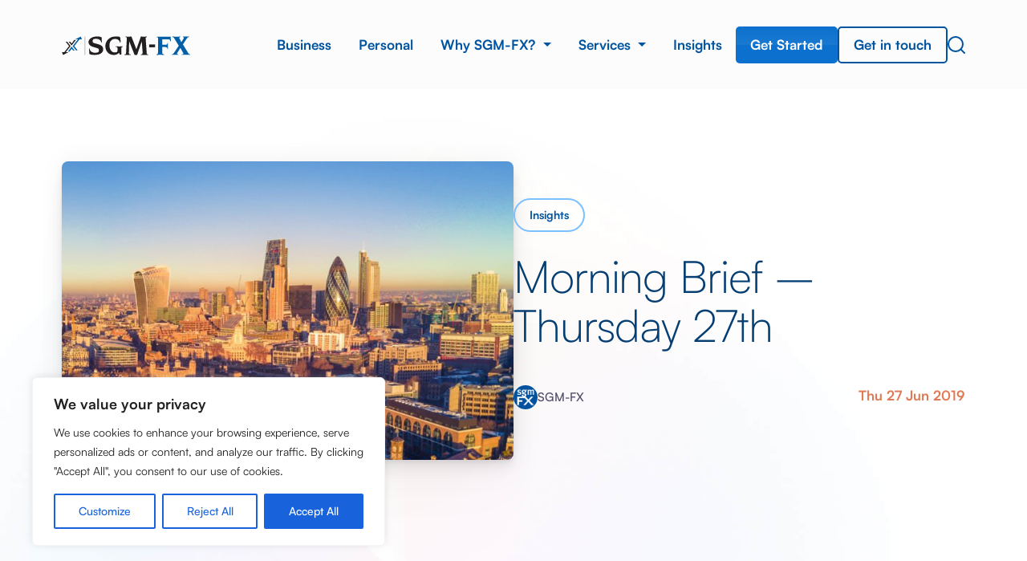

--- FILE ---
content_type: text/html; charset=UTF-8
request_url: https://www.sgm-fx.com/insights/morning-brief-thursday-27th-2/
body_size: 27697
content:
<!DOCTYPE html>
<html lang="en-GB">
    <head>
        <meta charset="UTF-8">
        <meta name="viewport" content="width=device-width, initial-scale=1">
        <link rel="profile" href="http://gmpg.org/xfn/11">
        <link rel="pingback" href="https://www.sgm-fx.com/xmlrpc.php">
<!--         <link rel="shortcut icon" type="image/png" href="https://www.sgm-fx.com/wp-content/uploads/2022/11/favicon-32x32-1.png"/> -->
		
        <meta name='robots' content='index, follow, max-image-preview:large, max-snippet:-1, max-video-preview:-1' />
	<style>img:is([sizes="auto" i], [sizes^="auto," i]) { contain-intrinsic-size: 3000px 1500px }</style>
	
	<!-- This site is optimized with the Yoast SEO plugin v26.7 - https://yoast.com/wordpress/plugins/seo/ -->
	<title>Morning Brief - Thursday 27th - SGM-FX Innovative Foreign Exchange Services</title>
	<link rel="canonical" href="https://www.sgm-fx.com/insights/morning-brief-thursday-27th-2/" />
	<meta property="og:locale" content="en_GB" />
	<meta property="og:type" content="article" />
	<meta property="og:title" content="Morning Brief - Thursday 27th - SGM-FX Innovative Foreign Exchange Services" />
	<meta property="og:description" content="Wrecking Ball &nbsp; &nbsp; We’ve had baby Trump in a diaper hovering tens of feet above parliament square but I’ve got a new idea for all you Trump sceptics out there for your next false idol before the President. A Miley Cyrus ‘smash hit’ – Wrecking Ball – inspired figure featuring Trump on a wrecking [&hellip;]" />
	<meta property="og:url" content="https://www.sgm-fx.com/insights/morning-brief-thursday-27th-2/" />
	<meta property="og:site_name" content="SGM-FX Innovative Foreign Exchange Services" />
	<meta property="article:modified_time" content="2022-11-25T18:12:02+00:00" />
	<meta property="og:image" content="https://www.sgm-fx.com/wp-content/uploads/2017/12/Charles.png" />
	<meta name="twitter:card" content="summary_large_image" />
	<meta name="twitter:site" content="@SGMFX" />
	<meta name="twitter:label1" content="Estimated reading time" />
	<meta name="twitter:data1" content="3 minutes" />
	<script type="application/ld+json" class="yoast-schema-graph">{"@context":"https://schema.org","@graph":[{"@type":"WebPage","@id":"https://www.sgm-fx.com/insights/morning-brief-thursday-27th-2/","url":"https://www.sgm-fx.com/insights/morning-brief-thursday-27th-2/","name":"Morning Brief - Thursday 27th - SGM-FX Innovative Foreign Exchange Services","isPartOf":{"@id":"https://www.sgm-fx.com/#website"},"primaryImageOfPage":{"@id":"https://www.sgm-fx.com/insights/morning-brief-thursday-27th-2/#primaryimage"},"image":{"@id":"https://www.sgm-fx.com/insights/morning-brief-thursday-27th-2/#primaryimage"},"thumbnailUrl":"https://www.sgm-fx.com/wp-content/uploads/2017/12/Charles.png","datePublished":"2019-06-27T06:30:17+00:00","dateModified":"2022-11-25T18:12:02+00:00","breadcrumb":{"@id":"https://www.sgm-fx.com/insights/morning-brief-thursday-27th-2/#breadcrumb"},"inLanguage":"en-GB","potentialAction":[{"@type":"ReadAction","target":["https://www.sgm-fx.com/insights/morning-brief-thursday-27th-2/"]}]},{"@type":"ImageObject","inLanguage":"en-GB","@id":"https://www.sgm-fx.com/insights/morning-brief-thursday-27th-2/#primaryimage","url":"https://www.sgm-fx.com/wp-content/uploads/2017/12/Charles.png","contentUrl":"https://www.sgm-fx.com/wp-content/uploads/2017/12/Charles.png"},{"@type":"BreadcrumbList","@id":"https://www.sgm-fx.com/insights/morning-brief-thursday-27th-2/#breadcrumb","itemListElement":[{"@type":"ListItem","position":1,"name":"Home","item":"https://www.sgm-fx.com/"},{"@type":"ListItem","position":2,"name":"Insights","item":"https://www.sgm-fx.com/insights/"},{"@type":"ListItem","position":3,"name":"Morning Brief &#8211; Thursday 27th"}]},{"@type":"WebSite","@id":"https://www.sgm-fx.com/#website","url":"https://www.sgm-fx.com/","name":"SGM-FX Innovative Foreign Exchange Services","description":"Innovative Foreign Exchange Services","publisher":{"@id":"https://www.sgm-fx.com/#organization"},"potentialAction":[{"@type":"SearchAction","target":{"@type":"EntryPoint","urlTemplate":"https://www.sgm-fx.com/?s={search_term_string}"},"query-input":{"@type":"PropertyValueSpecification","valueRequired":true,"valueName":"search_term_string"}}],"inLanguage":"en-GB"},{"@type":"Organization","@id":"https://www.sgm-fx.com/#organization","name":"SGM-FX","url":"https://www.sgm-fx.com/","logo":{"@type":"ImageObject","inLanguage":"en-GB","@id":"https://www.sgm-fx.com/#/schema/logo/image/","url":"https://www.sgm-fx.com/wp-content/uploads/2022/11/Logo.png","contentUrl":"https://www.sgm-fx.com/wp-content/uploads/2022/11/Logo.png","width":424,"height":114,"caption":"SGM-FX"},"image":{"@id":"https://www.sgm-fx.com/#/schema/logo/image/"},"sameAs":["https://x.com/SGMFX","https://www.linkedin.com/company/sgm-fx/"]}]}</script>
	<!-- / Yoast SEO plugin. -->


<link rel="alternate" type="application/rss+xml" title="SGM-FX Innovative Foreign Exchange Services &raquo; Feed" href="https://www.sgm-fx.com/feed/" />
<link rel="alternate" type="application/rss+xml" title="SGM-FX Innovative Foreign Exchange Services &raquo; Comments Feed" href="https://www.sgm-fx.com/comments/feed/" />
<link rel="alternate" type="application/rss+xml" title="SGM-FX Innovative Foreign Exchange Services &raquo; Morning Brief &#8211; Thursday 27th Comments Feed" href="https://www.sgm-fx.com/insights/morning-brief-thursday-27th-2/feed/" />
<script type="text/javascript">
/* <![CDATA[ */
window._wpemojiSettings = {"baseUrl":"https:\/\/s.w.org\/images\/core\/emoji\/16.0.1\/72x72\/","ext":".png","svgUrl":"https:\/\/s.w.org\/images\/core\/emoji\/16.0.1\/svg\/","svgExt":".svg","source":{"concatemoji":"https:\/\/www.sgm-fx.com\/wp-includes\/js\/wp-emoji-release.min.js?ver=6.8.3"}};
/*! This file is auto-generated */
!function(s,n){var o,i,e;function c(e){try{var t={supportTests:e,timestamp:(new Date).valueOf()};sessionStorage.setItem(o,JSON.stringify(t))}catch(e){}}function p(e,t,n){e.clearRect(0,0,e.canvas.width,e.canvas.height),e.fillText(t,0,0);var t=new Uint32Array(e.getImageData(0,0,e.canvas.width,e.canvas.height).data),a=(e.clearRect(0,0,e.canvas.width,e.canvas.height),e.fillText(n,0,0),new Uint32Array(e.getImageData(0,0,e.canvas.width,e.canvas.height).data));return t.every(function(e,t){return e===a[t]})}function u(e,t){e.clearRect(0,0,e.canvas.width,e.canvas.height),e.fillText(t,0,0);for(var n=e.getImageData(16,16,1,1),a=0;a<n.data.length;a++)if(0!==n.data[a])return!1;return!0}function f(e,t,n,a){switch(t){case"flag":return n(e,"\ud83c\udff3\ufe0f\u200d\u26a7\ufe0f","\ud83c\udff3\ufe0f\u200b\u26a7\ufe0f")?!1:!n(e,"\ud83c\udde8\ud83c\uddf6","\ud83c\udde8\u200b\ud83c\uddf6")&&!n(e,"\ud83c\udff4\udb40\udc67\udb40\udc62\udb40\udc65\udb40\udc6e\udb40\udc67\udb40\udc7f","\ud83c\udff4\u200b\udb40\udc67\u200b\udb40\udc62\u200b\udb40\udc65\u200b\udb40\udc6e\u200b\udb40\udc67\u200b\udb40\udc7f");case"emoji":return!a(e,"\ud83e\udedf")}return!1}function g(e,t,n,a){var r="undefined"!=typeof WorkerGlobalScope&&self instanceof WorkerGlobalScope?new OffscreenCanvas(300,150):s.createElement("canvas"),o=r.getContext("2d",{willReadFrequently:!0}),i=(o.textBaseline="top",o.font="600 32px Arial",{});return e.forEach(function(e){i[e]=t(o,e,n,a)}),i}function t(e){var t=s.createElement("script");t.src=e,t.defer=!0,s.head.appendChild(t)}"undefined"!=typeof Promise&&(o="wpEmojiSettingsSupports",i=["flag","emoji"],n.supports={everything:!0,everythingExceptFlag:!0},e=new Promise(function(e){s.addEventListener("DOMContentLoaded",e,{once:!0})}),new Promise(function(t){var n=function(){try{var e=JSON.parse(sessionStorage.getItem(o));if("object"==typeof e&&"number"==typeof e.timestamp&&(new Date).valueOf()<e.timestamp+604800&&"object"==typeof e.supportTests)return e.supportTests}catch(e){}return null}();if(!n){if("undefined"!=typeof Worker&&"undefined"!=typeof OffscreenCanvas&&"undefined"!=typeof URL&&URL.createObjectURL&&"undefined"!=typeof Blob)try{var e="postMessage("+g.toString()+"("+[JSON.stringify(i),f.toString(),p.toString(),u.toString()].join(",")+"));",a=new Blob([e],{type:"text/javascript"}),r=new Worker(URL.createObjectURL(a),{name:"wpTestEmojiSupports"});return void(r.onmessage=function(e){c(n=e.data),r.terminate(),t(n)})}catch(e){}c(n=g(i,f,p,u))}t(n)}).then(function(e){for(var t in e)n.supports[t]=e[t],n.supports.everything=n.supports.everything&&n.supports[t],"flag"!==t&&(n.supports.everythingExceptFlag=n.supports.everythingExceptFlag&&n.supports[t]);n.supports.everythingExceptFlag=n.supports.everythingExceptFlag&&!n.supports.flag,n.DOMReady=!1,n.readyCallback=function(){n.DOMReady=!0}}).then(function(){return e}).then(function(){var e;n.supports.everything||(n.readyCallback(),(e=n.source||{}).concatemoji?t(e.concatemoji):e.wpemoji&&e.twemoji&&(t(e.twemoji),t(e.wpemoji)))}))}((window,document),window._wpemojiSettings);
/* ]]> */
</script>
<style id='wp-emoji-styles-inline-css' type='text/css'>

	img.wp-smiley, img.emoji {
		display: inline !important;
		border: none !important;
		box-shadow: none !important;
		height: 1em !important;
		width: 1em !important;
		margin: 0 0.07em !important;
		vertical-align: -0.1em !important;
		background: none !important;
		padding: 0 !important;
	}
</style>
<link rel='stylesheet' id='wp-block-library-css' href='https://www.sgm-fx.com/wp-includes/css/dist/block-library/style.min.css?ver=6.8.3' type='text/css' media='all' />
<style id='classic-theme-styles-inline-css' type='text/css'>
/*! This file is auto-generated */
.wp-block-button__link{color:#fff;background-color:#32373c;border-radius:9999px;box-shadow:none;text-decoration:none;padding:calc(.667em + 2px) calc(1.333em + 2px);font-size:1.125em}.wp-block-file__button{background:#32373c;color:#fff;text-decoration:none}
</style>
<style id='global-styles-inline-css' type='text/css'>
:root{--wp--preset--aspect-ratio--square: 1;--wp--preset--aspect-ratio--4-3: 4/3;--wp--preset--aspect-ratio--3-4: 3/4;--wp--preset--aspect-ratio--3-2: 3/2;--wp--preset--aspect-ratio--2-3: 2/3;--wp--preset--aspect-ratio--16-9: 16/9;--wp--preset--aspect-ratio--9-16: 9/16;--wp--preset--color--black: #000000;--wp--preset--color--cyan-bluish-gray: #abb8c3;--wp--preset--color--white: #ffffff;--wp--preset--color--pale-pink: #f78da7;--wp--preset--color--vivid-red: #cf2e2e;--wp--preset--color--luminous-vivid-orange: #ff6900;--wp--preset--color--luminous-vivid-amber: #fcb900;--wp--preset--color--light-green-cyan: #7bdcb5;--wp--preset--color--vivid-green-cyan: #00d084;--wp--preset--color--pale-cyan-blue: #8ed1fc;--wp--preset--color--vivid-cyan-blue: #0693e3;--wp--preset--color--vivid-purple: #9b51e0;--wp--preset--gradient--vivid-cyan-blue-to-vivid-purple: linear-gradient(135deg,rgba(6,147,227,1) 0%,rgb(155,81,224) 100%);--wp--preset--gradient--light-green-cyan-to-vivid-green-cyan: linear-gradient(135deg,rgb(122,220,180) 0%,rgb(0,208,130) 100%);--wp--preset--gradient--luminous-vivid-amber-to-luminous-vivid-orange: linear-gradient(135deg,rgba(252,185,0,1) 0%,rgba(255,105,0,1) 100%);--wp--preset--gradient--luminous-vivid-orange-to-vivid-red: linear-gradient(135deg,rgba(255,105,0,1) 0%,rgb(207,46,46) 100%);--wp--preset--gradient--very-light-gray-to-cyan-bluish-gray: linear-gradient(135deg,rgb(238,238,238) 0%,rgb(169,184,195) 100%);--wp--preset--gradient--cool-to-warm-spectrum: linear-gradient(135deg,rgb(74,234,220) 0%,rgb(151,120,209) 20%,rgb(207,42,186) 40%,rgb(238,44,130) 60%,rgb(251,105,98) 80%,rgb(254,248,76) 100%);--wp--preset--gradient--blush-light-purple: linear-gradient(135deg,rgb(255,206,236) 0%,rgb(152,150,240) 100%);--wp--preset--gradient--blush-bordeaux: linear-gradient(135deg,rgb(254,205,165) 0%,rgb(254,45,45) 50%,rgb(107,0,62) 100%);--wp--preset--gradient--luminous-dusk: linear-gradient(135deg,rgb(255,203,112) 0%,rgb(199,81,192) 50%,rgb(65,88,208) 100%);--wp--preset--gradient--pale-ocean: linear-gradient(135deg,rgb(255,245,203) 0%,rgb(182,227,212) 50%,rgb(51,167,181) 100%);--wp--preset--gradient--electric-grass: linear-gradient(135deg,rgb(202,248,128) 0%,rgb(113,206,126) 100%);--wp--preset--gradient--midnight: linear-gradient(135deg,rgb(2,3,129) 0%,rgb(40,116,252) 100%);--wp--preset--font-size--small: 13px;--wp--preset--font-size--medium: 20px;--wp--preset--font-size--large: 36px;--wp--preset--font-size--x-large: 42px;--wp--preset--spacing--20: 0.44rem;--wp--preset--spacing--30: 0.67rem;--wp--preset--spacing--40: 1rem;--wp--preset--spacing--50: 1.5rem;--wp--preset--spacing--60: 2.25rem;--wp--preset--spacing--70: 3.38rem;--wp--preset--spacing--80: 5.06rem;--wp--preset--shadow--natural: 6px 6px 9px rgba(0, 0, 0, 0.2);--wp--preset--shadow--deep: 12px 12px 50px rgba(0, 0, 0, 0.4);--wp--preset--shadow--sharp: 6px 6px 0px rgba(0, 0, 0, 0.2);--wp--preset--shadow--outlined: 6px 6px 0px -3px rgba(255, 255, 255, 1), 6px 6px rgba(0, 0, 0, 1);--wp--preset--shadow--crisp: 6px 6px 0px rgba(0, 0, 0, 1);}:where(.is-layout-flex){gap: 0.5em;}:where(.is-layout-grid){gap: 0.5em;}body .is-layout-flex{display: flex;}.is-layout-flex{flex-wrap: wrap;align-items: center;}.is-layout-flex > :is(*, div){margin: 0;}body .is-layout-grid{display: grid;}.is-layout-grid > :is(*, div){margin: 0;}:where(.wp-block-columns.is-layout-flex){gap: 2em;}:where(.wp-block-columns.is-layout-grid){gap: 2em;}:where(.wp-block-post-template.is-layout-flex){gap: 1.25em;}:where(.wp-block-post-template.is-layout-grid){gap: 1.25em;}.has-black-color{color: var(--wp--preset--color--black) !important;}.has-cyan-bluish-gray-color{color: var(--wp--preset--color--cyan-bluish-gray) !important;}.has-white-color{color: var(--wp--preset--color--white) !important;}.has-pale-pink-color{color: var(--wp--preset--color--pale-pink) !important;}.has-vivid-red-color{color: var(--wp--preset--color--vivid-red) !important;}.has-luminous-vivid-orange-color{color: var(--wp--preset--color--luminous-vivid-orange) !important;}.has-luminous-vivid-amber-color{color: var(--wp--preset--color--luminous-vivid-amber) !important;}.has-light-green-cyan-color{color: var(--wp--preset--color--light-green-cyan) !important;}.has-vivid-green-cyan-color{color: var(--wp--preset--color--vivid-green-cyan) !important;}.has-pale-cyan-blue-color{color: var(--wp--preset--color--pale-cyan-blue) !important;}.has-vivid-cyan-blue-color{color: var(--wp--preset--color--vivid-cyan-blue) !important;}.has-vivid-purple-color{color: var(--wp--preset--color--vivid-purple) !important;}.has-black-background-color{background-color: var(--wp--preset--color--black) !important;}.has-cyan-bluish-gray-background-color{background-color: var(--wp--preset--color--cyan-bluish-gray) !important;}.has-white-background-color{background-color: var(--wp--preset--color--white) !important;}.has-pale-pink-background-color{background-color: var(--wp--preset--color--pale-pink) !important;}.has-vivid-red-background-color{background-color: var(--wp--preset--color--vivid-red) !important;}.has-luminous-vivid-orange-background-color{background-color: var(--wp--preset--color--luminous-vivid-orange) !important;}.has-luminous-vivid-amber-background-color{background-color: var(--wp--preset--color--luminous-vivid-amber) !important;}.has-light-green-cyan-background-color{background-color: var(--wp--preset--color--light-green-cyan) !important;}.has-vivid-green-cyan-background-color{background-color: var(--wp--preset--color--vivid-green-cyan) !important;}.has-pale-cyan-blue-background-color{background-color: var(--wp--preset--color--pale-cyan-blue) !important;}.has-vivid-cyan-blue-background-color{background-color: var(--wp--preset--color--vivid-cyan-blue) !important;}.has-vivid-purple-background-color{background-color: var(--wp--preset--color--vivid-purple) !important;}.has-black-border-color{border-color: var(--wp--preset--color--black) !important;}.has-cyan-bluish-gray-border-color{border-color: var(--wp--preset--color--cyan-bluish-gray) !important;}.has-white-border-color{border-color: var(--wp--preset--color--white) !important;}.has-pale-pink-border-color{border-color: var(--wp--preset--color--pale-pink) !important;}.has-vivid-red-border-color{border-color: var(--wp--preset--color--vivid-red) !important;}.has-luminous-vivid-orange-border-color{border-color: var(--wp--preset--color--luminous-vivid-orange) !important;}.has-luminous-vivid-amber-border-color{border-color: var(--wp--preset--color--luminous-vivid-amber) !important;}.has-light-green-cyan-border-color{border-color: var(--wp--preset--color--light-green-cyan) !important;}.has-vivid-green-cyan-border-color{border-color: var(--wp--preset--color--vivid-green-cyan) !important;}.has-pale-cyan-blue-border-color{border-color: var(--wp--preset--color--pale-cyan-blue) !important;}.has-vivid-cyan-blue-border-color{border-color: var(--wp--preset--color--vivid-cyan-blue) !important;}.has-vivid-purple-border-color{border-color: var(--wp--preset--color--vivid-purple) !important;}.has-vivid-cyan-blue-to-vivid-purple-gradient-background{background: var(--wp--preset--gradient--vivid-cyan-blue-to-vivid-purple) !important;}.has-light-green-cyan-to-vivid-green-cyan-gradient-background{background: var(--wp--preset--gradient--light-green-cyan-to-vivid-green-cyan) !important;}.has-luminous-vivid-amber-to-luminous-vivid-orange-gradient-background{background: var(--wp--preset--gradient--luminous-vivid-amber-to-luminous-vivid-orange) !important;}.has-luminous-vivid-orange-to-vivid-red-gradient-background{background: var(--wp--preset--gradient--luminous-vivid-orange-to-vivid-red) !important;}.has-very-light-gray-to-cyan-bluish-gray-gradient-background{background: var(--wp--preset--gradient--very-light-gray-to-cyan-bluish-gray) !important;}.has-cool-to-warm-spectrum-gradient-background{background: var(--wp--preset--gradient--cool-to-warm-spectrum) !important;}.has-blush-light-purple-gradient-background{background: var(--wp--preset--gradient--blush-light-purple) !important;}.has-blush-bordeaux-gradient-background{background: var(--wp--preset--gradient--blush-bordeaux) !important;}.has-luminous-dusk-gradient-background{background: var(--wp--preset--gradient--luminous-dusk) !important;}.has-pale-ocean-gradient-background{background: var(--wp--preset--gradient--pale-ocean) !important;}.has-electric-grass-gradient-background{background: var(--wp--preset--gradient--electric-grass) !important;}.has-midnight-gradient-background{background: var(--wp--preset--gradient--midnight) !important;}.has-small-font-size{font-size: var(--wp--preset--font-size--small) !important;}.has-medium-font-size{font-size: var(--wp--preset--font-size--medium) !important;}.has-large-font-size{font-size: var(--wp--preset--font-size--large) !important;}.has-x-large-font-size{font-size: var(--wp--preset--font-size--x-large) !important;}
:where(.wp-block-post-template.is-layout-flex){gap: 1.25em;}:where(.wp-block-post-template.is-layout-grid){gap: 1.25em;}
:where(.wp-block-columns.is-layout-flex){gap: 2em;}:where(.wp-block-columns.is-layout-grid){gap: 2em;}
:root :where(.wp-block-pullquote){font-size: 1.5em;line-height: 1.6;}
</style>
<link rel='stylesheet' id='contact-form-7-css' href='https://www.sgm-fx.com/wp-content/plugins/contact-form-7/includes/css/styles.css?ver=6.1.4' type='text/css' media='all' />
<link rel='stylesheet' id='parent-style-css' href='https://www.sgm-fx.com/wp-content/themes/sgm/style.css?ver=6.8.3' type='text/css' media='all' />
<link rel='stylesheet' id='fontawsome-css' href='https://www.sgm-fx.com/wp-content/themes/sgm/css/font-awesome.css?v=1.345&#038;ver=6.8.3' type='text/css' media='all' />
<link rel='stylesheet' id='customfont-css' href='https://www.sgm-fx.com/wp-content/themes/sgm/css/fonts.css?v=1.345&#038;ver=6.8.3' type='text/css' media='all' />
<link rel='stylesheet' id='bootstrap-css' href='https://www.sgm-fx.com/wp-content/themes/sgm/css/bootstrap/bootstrap.min.css?v=1.345&#038;ver=6.8.3' type='text/css' media='all' />
<link rel='stylesheet' id='customowl-css' href='https://www.sgm-fx.com/wp-content/themes/sgm/owl/owl.carousel.min.css?ver=6.8.3' type='text/css' media='all' />
<link rel='stylesheet' id='customowltheme-css' href='https://www.sgm-fx.com/wp-content/themes/sgm/owl/owl.theme.default.min.css?ver=6.8.3' type='text/css' media='all' />
<link rel='stylesheet' id='customaos-css' href='https://www.sgm-fx.com/wp-content/themes/sgm/css/aos.css?ver=6.8.3' type='text/css' media='all' />
<link rel='stylesheet' id='themecolours-css' href='https://www.sgm-fx.com/wp-content/themes/sgm/css/color.css?v=1.345&#038;ver=6.8.3' type='text/css' media='all' />
<link rel='stylesheet' id='themegrid-css' href='https://www.sgm-fx.com/wp-content/themes/sgm/css/grid.css?v=1.345&#038;ver=6.8.3' type='text/css' media='all' />
<link rel='stylesheet' id='themetypo-css' href='https://www.sgm-fx.com/wp-content/themes/sgm/css/typography.css?v=1.345&#038;ver=6.8.3' type='text/css' media='all' />
<link rel='stylesheet' id='themesystem-css' href='https://www.sgm-fx.com/wp-content/themes/sgm/css/system.css?v=1.345&#038;ver=6.8.3' type='text/css' media='all' />
<link rel='stylesheet' id='themecss-css' href='https://www.sgm-fx.com/wp-content/themes/sgm/css/theme.css?v=1.345&#038;ver=6.8.3' type='text/css' media='all' />
<link rel='stylesheet' id='themeanimationscss-css' href='https://www.sgm-fx.com/wp-content/themes/sgm/css/animations.css?v=1.345&#038;ver=6.8.3' type='text/css' media='all' />
<script type="text/javascript" src="https://www.sgm-fx.com/wp-includes/js/jquery/jquery.min.js?ver=3.7.1" id="jquery-core-js"></script>
<script type="text/javascript" src="https://www.sgm-fx.com/wp-includes/js/jquery/jquery-migrate.min.js?ver=3.4.1" id="jquery-migrate-js"></script>
<script type="text/javascript" id="ajax-script-js-extra">
/* <![CDATA[ */
var ajax_object = {"ajaxurl":"https:\/\/www.sgm-fx.com\/wp-admin\/admin-ajax.php"};
/* ]]> */
</script>
<script type="text/javascript" src="https://www.sgm-fx.com/wp-content/themes/sgm/js/script.js?ver=1" id="ajax-script-js"></script>
<script type="text/javascript" id="cookie-law-info-js-extra">
/* <![CDATA[ */
var _ckyConfig = {"_ipData":[],"_assetsURL":"https:\/\/www.sgm-fx.com\/wp-content\/plugins\/cookie-law-info\/lite\/frontend\/images\/","_publicURL":"https:\/\/www.sgm-fx.com","_expiry":"365","_categories":[{"name":"Necessary","slug":"necessary","isNecessary":true,"ccpaDoNotSell":true,"cookies":[],"active":true,"defaultConsent":{"gdpr":true,"ccpa":true}},{"name":"Functional","slug":"functional","isNecessary":false,"ccpaDoNotSell":true,"cookies":[],"active":true,"defaultConsent":{"gdpr":false,"ccpa":false}},{"name":"Analytics","slug":"analytics","isNecessary":false,"ccpaDoNotSell":true,"cookies":[],"active":true,"defaultConsent":{"gdpr":false,"ccpa":false}},{"name":"Performance","slug":"performance","isNecessary":false,"ccpaDoNotSell":true,"cookies":[],"active":true,"defaultConsent":{"gdpr":false,"ccpa":false}},{"name":"Advertisement","slug":"advertisement","isNecessary":false,"ccpaDoNotSell":true,"cookies":[],"active":true,"defaultConsent":{"gdpr":false,"ccpa":false}}],"_activeLaw":"gdpr","_rootDomain":"","_block":"1","_showBanner":"1","_bannerConfig":{"settings":{"type":"box","preferenceCenterType":"popup","position":"bottom-left","applicableLaw":"gdpr"},"behaviours":{"reloadBannerOnAccept":false,"loadAnalyticsByDefault":false,"animations":{"onLoad":"animate","onHide":"sticky"}},"config":{"revisitConsent":{"status":false,"tag":"revisit-consent","position":"bottom-left","meta":{"url":"#"},"styles":{"background-color":"#0056A7"},"elements":{"title":{"type":"text","tag":"revisit-consent-title","status":true,"styles":{"color":"#0056a7"}}}},"preferenceCenter":{"toggle":{"status":true,"tag":"detail-category-toggle","type":"toggle","states":{"active":{"styles":{"background-color":"#1863DC"}},"inactive":{"styles":{"background-color":"#D0D5D2"}}}}},"categoryPreview":{"status":false,"toggle":{"status":true,"tag":"detail-category-preview-toggle","type":"toggle","states":{"active":{"styles":{"background-color":"#1863DC"}},"inactive":{"styles":{"background-color":"#D0D5D2"}}}}},"videoPlaceholder":{"status":true,"styles":{"background-color":"#000000","border-color":"#000000cc","color":"#ffffff"}},"readMore":{"status":false,"tag":"readmore-button","type":"link","meta":{"noFollow":true,"newTab":true},"styles":{"color":"#1863dc","background-color":"transparent","border-color":"transparent"}},"showMore":{"status":true,"tag":"show-desc-button","type":"button","styles":{"color":"#1863DC"}},"showLess":{"status":true,"tag":"hide-desc-button","type":"button","styles":{"color":"#1863DC"}},"alwaysActive":{"status":true,"tag":"always-active","styles":{"color":"#008000"}},"manualLinks":{"status":true,"tag":"manual-links","type":"link","styles":{"color":"#1863DC"}},"auditTable":{"status":true},"optOption":{"status":true,"toggle":{"status":true,"tag":"optout-option-toggle","type":"toggle","states":{"active":{"styles":{"background-color":"#1863dc"}},"inactive":{"styles":{"background-color":"#FFFFFF"}}}}}}},"_version":"3.3.9.1","_logConsent":"1","_tags":[{"tag":"accept-button","styles":{"color":"#FFFFFF","background-color":"#1863dc","border-color":"#1863dc"}},{"tag":"reject-button","styles":{"color":"#1863dc","background-color":"transparent","border-color":"#1863dc"}},{"tag":"settings-button","styles":{"color":"#1863dc","background-color":"transparent","border-color":"#1863dc"}},{"tag":"readmore-button","styles":{"color":"#1863dc","background-color":"transparent","border-color":"transparent"}},{"tag":"donotsell-button","styles":{"color":"#1863dc","background-color":"transparent","border-color":"transparent"}},{"tag":"show-desc-button","styles":{"color":"#1863DC"}},{"tag":"hide-desc-button","styles":{"color":"#1863DC"}},{"tag":"cky-always-active","styles":[]},{"tag":"cky-link","styles":[]},{"tag":"accept-button","styles":{"color":"#FFFFFF","background-color":"#1863dc","border-color":"#1863dc"}},{"tag":"revisit-consent","styles":{"background-color":"#0056A7"}}],"_shortCodes":[{"key":"cky_readmore","content":"<a href=\"#\" class=\"cky-policy\" aria-label=\"Read More\" target=\"_blank\" rel=\"noopener\" data-cky-tag=\"readmore-button\">Read More<\/a>","tag":"readmore-button","status":false,"attributes":{"rel":"nofollow","target":"_blank"}},{"key":"cky_show_desc","content":"<button class=\"cky-show-desc-btn\" data-cky-tag=\"show-desc-button\" aria-label=\"Show more\">Show more<\/button>","tag":"show-desc-button","status":true,"attributes":[]},{"key":"cky_hide_desc","content":"<button class=\"cky-show-desc-btn\" data-cky-tag=\"hide-desc-button\" aria-label=\"Show less\">Show less<\/button>","tag":"hide-desc-button","status":true,"attributes":[]},{"key":"cky_optout_show_desc","content":"[cky_optout_show_desc]","tag":"optout-show-desc-button","status":true,"attributes":[]},{"key":"cky_optout_hide_desc","content":"[cky_optout_hide_desc]","tag":"optout-hide-desc-button","status":true,"attributes":[]},{"key":"cky_category_toggle_label","content":"[cky_{{status}}_category_label] [cky_preference_{{category_slug}}_title]","tag":"","status":true,"attributes":[]},{"key":"cky_enable_category_label","content":"Enable","tag":"","status":true,"attributes":[]},{"key":"cky_disable_category_label","content":"Disable","tag":"","status":true,"attributes":[]},{"key":"cky_video_placeholder","content":"<div class=\"video-placeholder-normal\" data-cky-tag=\"video-placeholder\" id=\"[UNIQUEID]\"><p class=\"video-placeholder-text-normal\" data-cky-tag=\"placeholder-title\">Please accept the cookie consent<\/p><\/div>","tag":"","status":true,"attributes":[]},{"key":"cky_enable_optout_label","content":"Enable","tag":"","status":true,"attributes":[]},{"key":"cky_disable_optout_label","content":"Disable","tag":"","status":true,"attributes":[]},{"key":"cky_optout_toggle_label","content":"[cky_{{status}}_optout_label] [cky_optout_option_title]","tag":"","status":true,"attributes":[]},{"key":"cky_optout_option_title","content":"Do Not Sell or Share My Personal Information","tag":"","status":true,"attributes":[]},{"key":"cky_optout_close_label","content":"Close","tag":"","status":true,"attributes":[]},{"key":"cky_preference_close_label","content":"Close","tag":"","status":true,"attributes":[]}],"_rtl":"","_language":"en","_providersToBlock":[]};
var _ckyStyles = {"css":".cky-overlay{background: #000000; opacity: 0.4; position: fixed; top: 0; left: 0; width: 100%; height: 100%; z-index: 99999999;}.cky-hide{display: none;}.cky-btn-revisit-wrapper{display: flex; align-items: center; justify-content: center; background: #0056a7; width: 45px; height: 45px; border-radius: 50%; position: fixed; z-index: 999999; cursor: pointer;}.cky-revisit-bottom-left{bottom: 15px; left: 15px;}.cky-revisit-bottom-right{bottom: 15px; right: 15px;}.cky-btn-revisit-wrapper .cky-btn-revisit{display: flex; align-items: center; justify-content: center; background: none; border: none; cursor: pointer; position: relative; margin: 0; padding: 0;}.cky-btn-revisit-wrapper .cky-btn-revisit img{max-width: fit-content; margin: 0; height: 30px; width: 30px;}.cky-revisit-bottom-left:hover::before{content: attr(data-tooltip); position: absolute; background: #4e4b66; color: #ffffff; left: calc(100% + 7px); font-size: 12px; line-height: 16px; width: max-content; padding: 4px 8px; border-radius: 4px;}.cky-revisit-bottom-left:hover::after{position: absolute; content: \"\"; border: 5px solid transparent; left: calc(100% + 2px); border-left-width: 0; border-right-color: #4e4b66;}.cky-revisit-bottom-right:hover::before{content: attr(data-tooltip); position: absolute; background: #4e4b66; color: #ffffff; right: calc(100% + 7px); font-size: 12px; line-height: 16px; width: max-content; padding: 4px 8px; border-radius: 4px;}.cky-revisit-bottom-right:hover::after{position: absolute; content: \"\"; border: 5px solid transparent; right: calc(100% + 2px); border-right-width: 0; border-left-color: #4e4b66;}.cky-revisit-hide{display: none;}.cky-consent-container{position: fixed; width: 440px; box-sizing: border-box; z-index: 9999999; border-radius: 6px;}.cky-consent-container .cky-consent-bar{background: #ffffff; border: 1px solid; padding: 20px 26px; box-shadow: 0 -1px 10px 0 #acabab4d; border-radius: 6px;}.cky-box-bottom-left{bottom: 40px; left: 40px;}.cky-box-bottom-right{bottom: 40px; right: 40px;}.cky-box-top-left{top: 40px; left: 40px;}.cky-box-top-right{top: 40px; right: 40px;}.cky-custom-brand-logo-wrapper .cky-custom-brand-logo{width: 100px; height: auto; margin: 0 0 12px 0;}.cky-notice .cky-title{color: #212121; font-weight: 700; font-size: 18px; line-height: 24px; margin: 0 0 12px 0;}.cky-notice-des *,.cky-preference-content-wrapper *,.cky-accordion-header-des *,.cky-gpc-wrapper .cky-gpc-desc *{font-size: 14px;}.cky-notice-des{color: #212121; font-size: 14px; line-height: 24px; font-weight: 400;}.cky-notice-des img{height: 25px; width: 25px;}.cky-consent-bar .cky-notice-des p,.cky-gpc-wrapper .cky-gpc-desc p,.cky-preference-body-wrapper .cky-preference-content-wrapper p,.cky-accordion-header-wrapper .cky-accordion-header-des p,.cky-cookie-des-table li div:last-child p{color: inherit; margin-top: 0; overflow-wrap: break-word;}.cky-notice-des P:last-child,.cky-preference-content-wrapper p:last-child,.cky-cookie-des-table li div:last-child p:last-child,.cky-gpc-wrapper .cky-gpc-desc p:last-child{margin-bottom: 0;}.cky-notice-des a.cky-policy,.cky-notice-des button.cky-policy{font-size: 14px; color: #1863dc; white-space: nowrap; cursor: pointer; background: transparent; border: 1px solid; text-decoration: underline;}.cky-notice-des button.cky-policy{padding: 0;}.cky-notice-des a.cky-policy:focus-visible,.cky-notice-des button.cky-policy:focus-visible,.cky-preference-content-wrapper .cky-show-desc-btn:focus-visible,.cky-accordion-header .cky-accordion-btn:focus-visible,.cky-preference-header .cky-btn-close:focus-visible,.cky-switch input[type=\"checkbox\"]:focus-visible,.cky-footer-wrapper a:focus-visible,.cky-btn:focus-visible{outline: 2px solid #1863dc; outline-offset: 2px;}.cky-btn:focus:not(:focus-visible),.cky-accordion-header .cky-accordion-btn:focus:not(:focus-visible),.cky-preference-content-wrapper .cky-show-desc-btn:focus:not(:focus-visible),.cky-btn-revisit-wrapper .cky-btn-revisit:focus:not(:focus-visible),.cky-preference-header .cky-btn-close:focus:not(:focus-visible),.cky-consent-bar .cky-banner-btn-close:focus:not(:focus-visible){outline: 0;}button.cky-show-desc-btn:not(:hover):not(:active){color: #1863dc; background: transparent;}button.cky-accordion-btn:not(:hover):not(:active),button.cky-banner-btn-close:not(:hover):not(:active),button.cky-btn-revisit:not(:hover):not(:active),button.cky-btn-close:not(:hover):not(:active){background: transparent;}.cky-consent-bar button:hover,.cky-modal.cky-modal-open button:hover,.cky-consent-bar button:focus,.cky-modal.cky-modal-open button:focus{text-decoration: none;}.cky-notice-btn-wrapper{display: flex; justify-content: flex-start; align-items: center; flex-wrap: wrap; margin-top: 16px;}.cky-notice-btn-wrapper .cky-btn{text-shadow: none; box-shadow: none;}.cky-btn{flex: auto; max-width: 100%; font-size: 14px; font-family: inherit; line-height: 24px; padding: 8px; font-weight: 500; margin: 0 8px 0 0; border-radius: 2px; cursor: pointer; text-align: center; text-transform: none; min-height: 0;}.cky-btn:hover{opacity: 0.8;}.cky-btn-customize{color: #1863dc; background: transparent; border: 2px solid #1863dc;}.cky-btn-reject{color: #1863dc; background: transparent; border: 2px solid #1863dc;}.cky-btn-accept{background: #1863dc; color: #ffffff; border: 2px solid #1863dc;}.cky-btn:last-child{margin-right: 0;}@media (max-width: 576px){.cky-box-bottom-left{bottom: 0; left: 0;}.cky-box-bottom-right{bottom: 0; right: 0;}.cky-box-top-left{top: 0; left: 0;}.cky-box-top-right{top: 0; right: 0;}}@media (max-width: 440px){.cky-box-bottom-left, .cky-box-bottom-right, .cky-box-top-left, .cky-box-top-right{width: 100%; max-width: 100%;}.cky-consent-container .cky-consent-bar{padding: 20px 0;}.cky-custom-brand-logo-wrapper, .cky-notice .cky-title, .cky-notice-des, .cky-notice-btn-wrapper{padding: 0 24px;}.cky-notice-des{max-height: 40vh; overflow-y: scroll;}.cky-notice-btn-wrapper{flex-direction: column; margin-top: 0;}.cky-btn{width: 100%; margin: 10px 0 0 0;}.cky-notice-btn-wrapper .cky-btn-customize{order: 2;}.cky-notice-btn-wrapper .cky-btn-reject{order: 3;}.cky-notice-btn-wrapper .cky-btn-accept{order: 1; margin-top: 16px;}}@media (max-width: 352px){.cky-notice .cky-title{font-size: 16px;}.cky-notice-des *{font-size: 12px;}.cky-notice-des, .cky-btn{font-size: 12px;}}.cky-modal.cky-modal-open{display: flex; visibility: visible; -webkit-transform: translate(-50%, -50%); -moz-transform: translate(-50%, -50%); -ms-transform: translate(-50%, -50%); -o-transform: translate(-50%, -50%); transform: translate(-50%, -50%); top: 50%; left: 50%; transition: all 1s ease;}.cky-modal{box-shadow: 0 32px 68px rgba(0, 0, 0, 0.3); margin: 0 auto; position: fixed; max-width: 100%; background: #ffffff; top: 50%; box-sizing: border-box; border-radius: 6px; z-index: 999999999; color: #212121; -webkit-transform: translate(-50%, 100%); -moz-transform: translate(-50%, 100%); -ms-transform: translate(-50%, 100%); -o-transform: translate(-50%, 100%); transform: translate(-50%, 100%); visibility: hidden; transition: all 0s ease;}.cky-preference-center{max-height: 79vh; overflow: hidden; width: 845px; overflow: hidden; flex: 1 1 0; display: flex; flex-direction: column; border-radius: 6px;}.cky-preference-header{display: flex; align-items: center; justify-content: space-between; padding: 22px 24px; border-bottom: 1px solid;}.cky-preference-header .cky-preference-title{font-size: 18px; font-weight: 700; line-height: 24px;}.cky-preference-header .cky-btn-close{margin: 0; cursor: pointer; vertical-align: middle; padding: 0; background: none; border: none; width: auto; height: auto; min-height: 0; line-height: 0; text-shadow: none; box-shadow: none;}.cky-preference-header .cky-btn-close img{margin: 0; height: 10px; width: 10px;}.cky-preference-body-wrapper{padding: 0 24px; flex: 1; overflow: auto; box-sizing: border-box;}.cky-preference-content-wrapper,.cky-gpc-wrapper .cky-gpc-desc{font-size: 14px; line-height: 24px; font-weight: 400; padding: 12px 0;}.cky-preference-content-wrapper{border-bottom: 1px solid;}.cky-preference-content-wrapper img{height: 25px; width: 25px;}.cky-preference-content-wrapper .cky-show-desc-btn{font-size: 14px; font-family: inherit; color: #1863dc; text-decoration: none; line-height: 24px; padding: 0; margin: 0; white-space: nowrap; cursor: pointer; background: transparent; border-color: transparent; text-transform: none; min-height: 0; text-shadow: none; box-shadow: none;}.cky-accordion-wrapper{margin-bottom: 10px;}.cky-accordion{border-bottom: 1px solid;}.cky-accordion:last-child{border-bottom: none;}.cky-accordion .cky-accordion-item{display: flex; margin-top: 10px;}.cky-accordion .cky-accordion-body{display: none;}.cky-accordion.cky-accordion-active .cky-accordion-body{display: block; padding: 0 22px; margin-bottom: 16px;}.cky-accordion-header-wrapper{cursor: pointer; width: 100%;}.cky-accordion-item .cky-accordion-header{display: flex; justify-content: space-between; align-items: center;}.cky-accordion-header .cky-accordion-btn{font-size: 16px; font-family: inherit; color: #212121; line-height: 24px; background: none; border: none; font-weight: 700; padding: 0; margin: 0; cursor: pointer; text-transform: none; min-height: 0; text-shadow: none; box-shadow: none;}.cky-accordion-header .cky-always-active{color: #008000; font-weight: 600; line-height: 24px; font-size: 14px;}.cky-accordion-header-des{font-size: 14px; line-height: 24px; margin: 10px 0 16px 0;}.cky-accordion-chevron{margin-right: 22px; position: relative; cursor: pointer;}.cky-accordion-chevron-hide{display: none;}.cky-accordion .cky-accordion-chevron i::before{content: \"\"; position: absolute; border-right: 1.4px solid; border-bottom: 1.4px solid; border-color: inherit; height: 6px; width: 6px; -webkit-transform: rotate(-45deg); -moz-transform: rotate(-45deg); -ms-transform: rotate(-45deg); -o-transform: rotate(-45deg); transform: rotate(-45deg); transition: all 0.2s ease-in-out; top: 8px;}.cky-accordion.cky-accordion-active .cky-accordion-chevron i::before{-webkit-transform: rotate(45deg); -moz-transform: rotate(45deg); -ms-transform: rotate(45deg); -o-transform: rotate(45deg); transform: rotate(45deg);}.cky-audit-table{background: #f4f4f4; border-radius: 6px;}.cky-audit-table .cky-empty-cookies-text{color: inherit; font-size: 12px; line-height: 24px; margin: 0; padding: 10px;}.cky-audit-table .cky-cookie-des-table{font-size: 12px; line-height: 24px; font-weight: normal; padding: 15px 10px; border-bottom: 1px solid; border-bottom-color: inherit; margin: 0;}.cky-audit-table .cky-cookie-des-table:last-child{border-bottom: none;}.cky-audit-table .cky-cookie-des-table li{list-style-type: none; display: flex; padding: 3px 0;}.cky-audit-table .cky-cookie-des-table li:first-child{padding-top: 0;}.cky-cookie-des-table li div:first-child{width: 100px; font-weight: 600; word-break: break-word; word-wrap: break-word;}.cky-cookie-des-table li div:last-child{flex: 1; word-break: break-word; word-wrap: break-word; margin-left: 8px;}.cky-footer-shadow{display: block; width: 100%; height: 40px; background: linear-gradient(180deg, rgba(255, 255, 255, 0) 0%, #ffffff 100%); position: absolute; bottom: calc(100% - 1px);}.cky-footer-wrapper{position: relative;}.cky-prefrence-btn-wrapper{display: flex; flex-wrap: wrap; align-items: center; justify-content: center; padding: 22px 24px; border-top: 1px solid;}.cky-prefrence-btn-wrapper .cky-btn{flex: auto; max-width: 100%; text-shadow: none; box-shadow: none;}.cky-btn-preferences{color: #1863dc; background: transparent; border: 2px solid #1863dc;}.cky-preference-header,.cky-preference-body-wrapper,.cky-preference-content-wrapper,.cky-accordion-wrapper,.cky-accordion,.cky-accordion-wrapper,.cky-footer-wrapper,.cky-prefrence-btn-wrapper{border-color: inherit;}@media (max-width: 845px){.cky-modal{max-width: calc(100% - 16px);}}@media (max-width: 576px){.cky-modal{max-width: 100%;}.cky-preference-center{max-height: 100vh;}.cky-prefrence-btn-wrapper{flex-direction: column;}.cky-accordion.cky-accordion-active .cky-accordion-body{padding-right: 0;}.cky-prefrence-btn-wrapper .cky-btn{width: 100%; margin: 10px 0 0 0;}.cky-prefrence-btn-wrapper .cky-btn-reject{order: 3;}.cky-prefrence-btn-wrapper .cky-btn-accept{order: 1; margin-top: 0;}.cky-prefrence-btn-wrapper .cky-btn-preferences{order: 2;}}@media (max-width: 425px){.cky-accordion-chevron{margin-right: 15px;}.cky-notice-btn-wrapper{margin-top: 0;}.cky-accordion.cky-accordion-active .cky-accordion-body{padding: 0 15px;}}@media (max-width: 352px){.cky-preference-header .cky-preference-title{font-size: 16px;}.cky-preference-header{padding: 16px 24px;}.cky-preference-content-wrapper *, .cky-accordion-header-des *{font-size: 12px;}.cky-preference-content-wrapper, .cky-preference-content-wrapper .cky-show-more, .cky-accordion-header .cky-always-active, .cky-accordion-header-des, .cky-preference-content-wrapper .cky-show-desc-btn, .cky-notice-des a.cky-policy{font-size: 12px;}.cky-accordion-header .cky-accordion-btn{font-size: 14px;}}.cky-switch{display: flex;}.cky-switch input[type=\"checkbox\"]{position: relative; width: 44px; height: 24px; margin: 0; background: #d0d5d2; -webkit-appearance: none; border-radius: 50px; cursor: pointer; outline: 0; border: none; top: 0;}.cky-switch input[type=\"checkbox\"]:checked{background: #1863dc;}.cky-switch input[type=\"checkbox\"]:before{position: absolute; content: \"\"; height: 20px; width: 20px; left: 2px; bottom: 2px; border-radius: 50%; background-color: white; -webkit-transition: 0.4s; transition: 0.4s; margin: 0;}.cky-switch input[type=\"checkbox\"]:after{display: none;}.cky-switch input[type=\"checkbox\"]:checked:before{-webkit-transform: translateX(20px); -ms-transform: translateX(20px); transform: translateX(20px);}@media (max-width: 425px){.cky-switch input[type=\"checkbox\"]{width: 38px; height: 21px;}.cky-switch input[type=\"checkbox\"]:before{height: 17px; width: 17px;}.cky-switch input[type=\"checkbox\"]:checked:before{-webkit-transform: translateX(17px); -ms-transform: translateX(17px); transform: translateX(17px);}}.cky-consent-bar .cky-banner-btn-close{position: absolute; right: 9px; top: 5px; background: none; border: none; cursor: pointer; padding: 0; margin: 0; min-height: 0; line-height: 0; height: auto; width: auto; text-shadow: none; box-shadow: none;}.cky-consent-bar .cky-banner-btn-close img{height: 9px; width: 9px; margin: 0;}.cky-notice-group{font-size: 14px; line-height: 24px; font-weight: 400; color: #212121;}.cky-notice-btn-wrapper .cky-btn-do-not-sell{font-size: 14px; line-height: 24px; padding: 6px 0; margin: 0; font-weight: 500; background: none; border-radius: 2px; border: none; cursor: pointer; text-align: left; color: #1863dc; background: transparent; border-color: transparent; box-shadow: none; text-shadow: none;}.cky-consent-bar .cky-banner-btn-close:focus-visible,.cky-notice-btn-wrapper .cky-btn-do-not-sell:focus-visible,.cky-opt-out-btn-wrapper .cky-btn:focus-visible,.cky-opt-out-checkbox-wrapper input[type=\"checkbox\"].cky-opt-out-checkbox:focus-visible{outline: 2px solid #1863dc; outline-offset: 2px;}@media (max-width: 440px){.cky-consent-container{width: 100%;}}@media (max-width: 352px){.cky-notice-des a.cky-policy, .cky-notice-btn-wrapper .cky-btn-do-not-sell{font-size: 12px;}}.cky-opt-out-wrapper{padding: 12px 0;}.cky-opt-out-wrapper .cky-opt-out-checkbox-wrapper{display: flex; align-items: center;}.cky-opt-out-checkbox-wrapper .cky-opt-out-checkbox-label{font-size: 16px; font-weight: 700; line-height: 24px; margin: 0 0 0 12px; cursor: pointer;}.cky-opt-out-checkbox-wrapper input[type=\"checkbox\"].cky-opt-out-checkbox{background-color: #ffffff; border: 1px solid black; width: 20px; height: 18.5px; margin: 0; -webkit-appearance: none; position: relative; display: flex; align-items: center; justify-content: center; border-radius: 2px; cursor: pointer;}.cky-opt-out-checkbox-wrapper input[type=\"checkbox\"].cky-opt-out-checkbox:checked{background-color: #1863dc; border: none;}.cky-opt-out-checkbox-wrapper input[type=\"checkbox\"].cky-opt-out-checkbox:checked::after{left: 6px; bottom: 4px; width: 7px; height: 13px; border: solid #ffffff; border-width: 0 3px 3px 0; border-radius: 2px; -webkit-transform: rotate(45deg); -ms-transform: rotate(45deg); transform: rotate(45deg); content: \"\"; position: absolute; box-sizing: border-box;}.cky-opt-out-checkbox-wrapper.cky-disabled .cky-opt-out-checkbox-label,.cky-opt-out-checkbox-wrapper.cky-disabled input[type=\"checkbox\"].cky-opt-out-checkbox{cursor: no-drop;}.cky-gpc-wrapper{margin: 0 0 0 32px;}.cky-footer-wrapper .cky-opt-out-btn-wrapper{display: flex; flex-wrap: wrap; align-items: center; justify-content: center; padding: 22px 24px;}.cky-opt-out-btn-wrapper .cky-btn{flex: auto; max-width: 100%; text-shadow: none; box-shadow: none;}.cky-opt-out-btn-wrapper .cky-btn-cancel{border: 1px solid #dedfe0; background: transparent; color: #858585;}.cky-opt-out-btn-wrapper .cky-btn-confirm{background: #1863dc; color: #ffffff; border: 1px solid #1863dc;}@media (max-width: 352px){.cky-opt-out-checkbox-wrapper .cky-opt-out-checkbox-label{font-size: 14px;}.cky-gpc-wrapper .cky-gpc-desc, .cky-gpc-wrapper .cky-gpc-desc *{font-size: 12px;}.cky-opt-out-checkbox-wrapper input[type=\"checkbox\"].cky-opt-out-checkbox{width: 16px; height: 16px;}.cky-opt-out-checkbox-wrapper input[type=\"checkbox\"].cky-opt-out-checkbox:checked::after{left: 5px; bottom: 4px; width: 3px; height: 9px;}.cky-gpc-wrapper{margin: 0 0 0 28px;}}.video-placeholder-youtube{background-size: 100% 100%; background-position: center; background-repeat: no-repeat; background-color: #b2b0b059; position: relative; display: flex; align-items: center; justify-content: center; max-width: 100%;}.video-placeholder-text-youtube{text-align: center; align-items: center; padding: 10px 16px; background-color: #000000cc; color: #ffffff; border: 1px solid; border-radius: 2px; cursor: pointer;}.video-placeholder-normal{background-image: url(\"\/wp-content\/plugins\/cookie-law-info\/lite\/frontend\/images\/placeholder.svg\"); background-size: 80px; background-position: center; background-repeat: no-repeat; background-color: #b2b0b059; position: relative; display: flex; align-items: flex-end; justify-content: center; max-width: 100%;}.video-placeholder-text-normal{align-items: center; padding: 10px 16px; text-align: center; border: 1px solid; border-radius: 2px; cursor: pointer;}.cky-rtl{direction: rtl; text-align: right;}.cky-rtl .cky-banner-btn-close{left: 9px; right: auto;}.cky-rtl .cky-notice-btn-wrapper .cky-btn:last-child{margin-right: 8px;}.cky-rtl .cky-notice-btn-wrapper .cky-btn:first-child{margin-right: 0;}.cky-rtl .cky-notice-btn-wrapper{margin-left: 0; margin-right: 15px;}.cky-rtl .cky-prefrence-btn-wrapper .cky-btn{margin-right: 8px;}.cky-rtl .cky-prefrence-btn-wrapper .cky-btn:first-child{margin-right: 0;}.cky-rtl .cky-accordion .cky-accordion-chevron i::before{border: none; border-left: 1.4px solid; border-top: 1.4px solid; left: 12px;}.cky-rtl .cky-accordion.cky-accordion-active .cky-accordion-chevron i::before{-webkit-transform: rotate(-135deg); -moz-transform: rotate(-135deg); -ms-transform: rotate(-135deg); -o-transform: rotate(-135deg); transform: rotate(-135deg);}@media (max-width: 768px){.cky-rtl .cky-notice-btn-wrapper{margin-right: 0;}}@media (max-width: 576px){.cky-rtl .cky-notice-btn-wrapper .cky-btn:last-child{margin-right: 0;}.cky-rtl .cky-prefrence-btn-wrapper .cky-btn{margin-right: 0;}.cky-rtl .cky-accordion.cky-accordion-active .cky-accordion-body{padding: 0 22px 0 0;}}@media (max-width: 425px){.cky-rtl .cky-accordion.cky-accordion-active .cky-accordion-body{padding: 0 15px 0 0;}}.cky-rtl .cky-opt-out-btn-wrapper .cky-btn{margin-right: 12px;}.cky-rtl .cky-opt-out-btn-wrapper .cky-btn:first-child{margin-right: 0;}.cky-rtl .cky-opt-out-checkbox-wrapper .cky-opt-out-checkbox-label{margin: 0 12px 0 0;}"};
/* ]]> */
</script>
<script type="text/javascript" src="https://www.sgm-fx.com/wp-content/plugins/cookie-law-info/lite/frontend/js/script.min.js?ver=3.3.9.1" id="cookie-law-info-js"></script>
<script type="text/javascript" src="https://www.sgm-fx.com/wp-content/themes/sgm/js/bootstrap.min.js?ver=6.8.3" id="bootstrapjs-js"></script>
<script type="text/javascript" src="https://www.sgm-fx.com/wp-content/themes/sgm/owl/owl.carousel.min.js?ver=6.8.3" id="customowlscript-js"></script>
<script type="text/javascript" src="https://www.sgm-fx.com/wp-content/themes/sgm/js/aos.js?ver=6.8.3" id="aos-js"></script>
<script type="text/javascript" src="https://www.sgm-fx.com/wp-content/themes/sgm/js/theme.js?v=1.345&amp;ver=6.8.3" id="themejscustom-js"></script>
<link rel="https://api.w.org/" href="https://www.sgm-fx.com/wp-json/" /><link rel="alternate" title="JSON" type="application/json" href="https://www.sgm-fx.com/wp-json/wp/v2/insights/2525" /><link rel="EditURI" type="application/rsd+xml" title="RSD" href="https://www.sgm-fx.com/xmlrpc.php?rsd" />
<link rel='shortlink' href='https://www.sgm-fx.com/?p=2525' />
<link rel="alternate" title="oEmbed (JSON)" type="application/json+oembed" href="https://www.sgm-fx.com/wp-json/oembed/1.0/embed?url=https%3A%2F%2Fwww.sgm-fx.com%2Finsights%2Fmorning-brief-thursday-27th-2%2F" />
<link rel="alternate" title="oEmbed (XML)" type="text/xml+oembed" href="https://www.sgm-fx.com/wp-json/oembed/1.0/embed?url=https%3A%2F%2Fwww.sgm-fx.com%2Finsights%2Fmorning-brief-thursday-27th-2%2F&#038;format=xml" />
<style id="cky-style-inline">[data-cky-tag]{visibility:hidden;}</style><style id="uagb-style-frontend-2525">.uag-blocks-common-selector{z-index:var(--z-index-desktop) !important}@media (max-width: 976px){.uag-blocks-common-selector{z-index:var(--z-index-tablet) !important}}@media (max-width: 767px){.uag-blocks-common-selector{z-index:var(--z-index-mobile) !important}}
</style>		<style type="text/css" id="wp-custom-css">
			.insights-template-default #default-page h5 {
	margin: 32px 0 16px;
  font-weight: 500;
}

	.wp-block-table table tr td {
	    border: 0;
		border-bottom: 1px solid #EFF0F6;
	}


.uagb-tabs__body-wrap .wp-block-button.is-style-outline .wp-block-button__link,
.page-template-page_default .wp-block-button.is-style-outline .wp-block-button__link {
    color: var(--blue) !important;
}
		</style>
		<!-- Google tag (gtag.js) -->
<script async src="https://www.googletagmanager.com/gtag/js?id=G-5JM2YKR3LW"></script>
<script>
  window.dataLayer = window.dataLayer || [];
  function gtag(){dataLayer.push(arguments);}
  gtag('js', new Date());
  gtag('config', 'G-5JM2YKR3LW');
</script>
        
    </head>

    <body class="wp-singular insights-template-default single single-insights postid-2525 wp-theme-sgm">

                        <header class="inverted all-inverted">
            <div class="mobile-menu">
                <div class="nav-logo">
                    <a title="SGM-FX Innovative Foreign Exchange Services" href="https://www.sgm-fx.com/">
                                                <svg width="160" height="24" xmlns="http://www.w3.org/2000/svg" version="1.1" viewBox="0 0 160 24">
                        <defs>

                        </defs>
                        <path class="st0" d="M34.5,15.3c.7,3.7,3.3,5.4,6.9,5.4s4.9-.6,4.9-3.1-2.1-2.6-3.7-3.1l-2.4-.7c-3.5-1-6.9-2.5-6.9-6.5S38.4.5,43.4.5s4.3.4,6.3,1.1c0,2.4.1,4.5.3,6.3h-.6c-.7-3.1-3.5-4.6-6.5-4.6s-4.5.5-4.5,2.9,1.6,2.4,3,2.8l3.6,1c3.4,1,6.6,2.2,6.6,6.6s-4.5,6.8-10,6.8-5.1-.4-7.4-1.2c0-2.7-.1-5-.3-7h.6Z"/>
                        <path class="st0" d="M69.4,15c0-1.4-.6-1.4-2.1-1.5v-.8c1.4.1,2.8.2,4.2.2s3-.1,4.5-.2v.8c-1.2,0-1.8.3-1.8,1.9v7.6h-2l-.8-2.2c-2.1,2-4.4,2.7-6.7,2.7-6.4,0-10.4-5-10.4-11.1S59.3.5,66.6.5s4.7.4,6.5,1.5c0,1.7,0,3.7.2,6h-.8c-.4-3-3.3-4.5-6.1-4.5-4.7,0-7,3.7-7,8.1s2.4,8.7,6.3,8.7,3.7-1.1,3.7-2.7v-2.6Z"/>
                        <path class="st0" d="M80.9,6c0-1,.1-2,.1-3.4s-.2-1.2-1.6-1.4v-.7c1.1.1,2.4.2,3.6.2s2.6-.1,3.8-.2l6.2,15.9,5.6-15.9c1.2.1,2.5.2,3.7.2s2.5-.1,3.7-.2v.7c-1.2.1-1.4.5-1.4,1.5s.1,2.6.2,3.8l1.1,15.2c0,.9,1.1,1.1,1.8,1.2v.7c-1.5-.1-3.1-.2-4.6-.2s-3.1.1-4.6.2v-.7c1.7-.2,2.2-.5,2.2-2.2s-.1-2.5-.2-3.6l-.8-10.6h0l-5.9,17.1h-3l-6.8-17.3h0l-.3,10.4c0,1.9-.1,2.8-.1,3.8,0,1.8.2,2.2,2.3,2.4v.7c-1.4-.1-2.7-.2-4.1-.2s-2.6.1-3.7.2v-.7c1.4-.1,2-.4,2-1.9l.8-14.9Z"/>
                        <path class="st1" d="M120,2.9c0-1-.4-1.5-1.6-1.5v-.7h17.4c0,2,.1,3.8.3,5.8h-.7c-.4-2-.9-2.6-2.8-2.6h-7.3v6.8h4.3c1.6,0,2-.6,2.1-2.1h.7c-.1,1.2-.2,2.3-.2,3.5s.1,2.4.2,3.8h-.7c-.1-1.7-.5-2.3-2.9-2.3h-3.6v7.1c0,1.3.2,1.7,2.3,2.1v.7c-2.2-.1-3.6-.2-5-.2s-2.7.1-4.4.2v-.7c1.5-.2,1.8-.9,1.8-2.5V2.9Z"/>
                        <path class="st1" d="M136.9,22.8c.6,0,1.7-.2,2.2-.9l6.7-9.9h0c0,0-5.9-9.7-5.9-9.7-.4-.7-1.4-1.1-2.1-1.1v-.7c1.7.1,3.3.2,5,.2s3.3-.1,5-.2v.7c-.9,0-1.4.3-1.4,1s.2.7.5,1.2l2.1,4.1,2.6-4c.3-.5.6-1.1.6-1.5,0-.5-.4-.7-1.2-.9v-.7c1.3.1,2.6.2,3.9.2s2.6-.1,3.8-.2v.7c-1.1,0-2,.6-2.4,1.2l-5.3,8,6.5,10.7c.5.8,1.2,1.7,2.5,1.7v.7c-1.7-.1-3.5-.2-5.2-.2s-3.5.1-5.2.2v-.7c1.5,0,2-.3,2-.9s-.2-.9-.7-1.6l-3.1-5.4-3.6,5.7c-.2.4-.6.9-.6,1.3,0,.8.9.9,1.7.9v.7c-1.4-.1-2.7-.2-4.1-.2s-2.7.1-4.1.2v-.7Z"/>
                        <polygon class="st0 brand-black" points="4.9 7 6.8 7 11 12.4 5.1 19.9 8.6 19.9 1.7 23.5 .1 19.9 3.2 19.9 9.1 12.4 4.9 7"/>
                        <polygon class="st0 brand-black" points="8.7 7 12.3 11.7 17.6 4.8 15.6 4.8 12.3 9.3 10.6 7 8.7 7"/>
                        <polygon class="st1 brand-blue" points="7.6 19.3 12.3 13 15.9 17.9 14.1 17.9 12.3 15.7 9.7 19.3 7.6 19.3"/>
                        <polygon class="st1 brand-blue" points="13.6 12.4 17.8 17.8 19.8 17.8 15.6 12.4 22.1 4.1 25.2 4.1 23.6 .5 16.7 4.1 20.1 4.1 13.6 12.4"/>
                        <rect class="st0 brand-black" x="28.8" y=".5" width=".3" height="23"/>
                        <path class="st0 brand-black" d="M116.3,10.4v3.5h-7.4v-3.5h7.4Z"/>
                        </svg>

                    </a>
                </div>
                <div class="nav-mobile-icons">
                    <a href="#quick-search" class="quick-search"><svg width="22" height="22" viewBox="0 0 22 22" fill="none" xmlns="http://www.w3.org/2000/svg">
                        <path d="M21 21L17 17M19 10C19 14.9706 14.9706 19 10 19C5.02944 19 1 14.9706 1 10C1 5.02944 5.02944 1 10 1C14.9706 1 19 5.02944 19 10Z" stroke="#FCFCFC" stroke-width="2" stroke-linecap="round" stroke-linejoin="round"/>
                        </svg>
                    </a>
                    <div class="hamburger hamburger--spring ">
                        <div class="hamburger-box">
                            <div class="hamburger-inner"></div>
                        </div>
                    </div>
                </div>
            </div>
            <div id="site-navigation" class="desktop-mobile-menu " role="navigation">

                <div class="navbar navbar-expand-lg "><ul id="menu-mainmenu" class=" navbar-nav me-auto "><li id="menu-item-55" class="menu-item menu-item-type-post_type menu-item-object-page menu-item-55"><a title="Business" href="https://www.sgm-fx.com/business/">Business</a></li>
<li id="menu-item-47" class="menu-item menu-item-type-post_type menu-item-object-page menu-item-47"><a title="Personal" href="https://www.sgm-fx.com/personal/">Personal</a></li>
<li id="menu-item-509" class="menu-item menu-item-type-custom menu-item-object-custom menu-item-has-children menu-item-509 dropdown"><a title="Why SGM-FX?" href="#" class="dropdown-toggle">Why SGM-FX? </a><span class="toggle-drop-menu"></span>
<ul role="menu" class=" dropdown-menu">
	<li id="menu-item-41" class="menu-item menu-item-type-post_type menu-item-object-page menu-item-41"><a title="Why SGM-FX?" href="https://www.sgm-fx.com/why-sgm-fx/">Why SGM-FX?</a></li>
	<li id="menu-item-51" class="menu-item menu-item-type-post_type menu-item-object-page current_page_parent menu-item-51"><a title="Company news" href="https://www.sgm-fx.com/why-sgm-fx/company-news/">Company news</a></li>
	<li id="menu-item-52" class="menu-item menu-item-type-post_type menu-item-object-page menu-item-52"><a title="Careers" href="https://www.sgm-fx.com/why-sgm-fx/careers/">Careers</a></li>
</ul>
</li>
<li id="menu-item-508" class="menu-item menu-item-type-custom menu-item-object-custom menu-item-has-children menu-item-508 dropdown"><a title="Services" href="#" class="dropdown-toggle">Services </a><span class="toggle-drop-menu"></span>
<ul role="menu" class=" dropdown-menu">
	<li id="menu-item-36" class="menu-item menu-item-type-post_type menu-item-object-page menu-item-36"><a title="All services" href="https://www.sgm-fx.com/services/">All services</a></li>
	<li id="menu-item-48" class="menu-item menu-item-type-post_type menu-item-object-page menu-item-48"><a title="Bespoke services" href="https://www.sgm-fx.com/services/bespoke-services/">Bespoke services</a></li>
	<li id="menu-item-49" class="menu-item menu-item-type-post_type menu-item-object-page menu-item-49"><a title="Fast, reliable transfers" href="https://www.sgm-fx.com/services/fast-reliable-transfers/">Fast, reliable transfers</a></li>
</ul>
</li>
<li id="menu-item-191" class="menu-item menu-item-type-post_type_archive menu-item-object-insights menu-item-191"><a title="Insights" href="https://www.sgm-fx.com/insights/">Insights</a></li>
</ul></div>                <div class="quick-nav">
                                            <a href="#modal" class="btn btn-primary" >Get Started</a>
                                                                <div class="quick-nav-item">
                            <a href="#quick-contact" class="btn-collapse inverted btn btn-secondary">Get in touch</a>
                            <div class="quick-contact">
                                <p>Call us<br />
<a href="tel:020 7220 1740">020 7220 1740</a></p>
<p>Email us<br />
<a href="/cdn-cgi/l/email-protection#e58c8b838aa5968288c8839dcb868a88"><span class="__cf_email__" data-cfemail="d7beb9b1b897a4b0bafab1aff9b4b8ba">[email&#160;protected]</span></a></p>
                                <a href="/contact/" class="btn btn-primary btn-full">Contact us</a>
                            </div>
                        </div>
                                        <a href="#quick-search" class="quick-search"><svg width="22" height="22" viewBox="0 0 22 22" fill="none" xmlns="http://www.w3.org/2000/svg">
                        <path d="M21 21L17 17M19 10C19 14.9706 14.9706 19 10 19C5.02944 19 1 14.9706 1 10C1 5.02944 5.02944 1 10 1C14.9706 1 19 5.02944 19 10Z" stroke="#FCFCFC" stroke-width="2" stroke-linecap="round" stroke-linejoin="round"/>
                        </svg>
                    </a>
                </div>
            </div><!-- #site-navigation -->

        </header>



        <div id="page" class="hfeed site">



<div class="dummy-banner"></div>
<div id="default-page" class="big-container gradient-bck">				
    <div class="std grid-gap no-padding-bottom">
        <div class="wp-block-columns row-vcenter gap-small xs-no-padding-bottom">
            <div class="wp-block-column ">
                                    <img src='/placeholder.jpg' class="lazy full-width img-shadow" data-src="https://www.sgm-fx.com/wp-content/uploads/2022/11/our-story-banner-default.jpg" alt="Morning Brief &#8211; Thursday 27th" />
                            </div>
            <div class="wp-block-column ">
                <ul class="cat-list"> 
                    <li><a href="https://www.sgm-fx.com/insights/">Insights</a></li>
                </ul>
                <h1 class="the-title">Morning Brief &#8211; Thursday 27th</h1>

                <div class="meta">
                                                            <span class="author dark"><img class="avatar" src="https://www.sgm-fx.com/wp-content/uploads/2022/11/SGM-FX_Insights_logo-150x150.png" /><span>SGM-FX <br/><span class="meta-gray"></span></span></span>

                    <span>Thu 27 Jun 2019</span>
                </div>
            </div>

        </div>
        <div class="row justify-content-center">

            <div class="col-sm-10 col-lg-8 std-post">
                <p><a name="_Hlk531102137"></a><a name="_Hlk535249853"></a><b><i><span style="margin: 0px; color: #085296; line-height: 110%; font-family: 'Calibri Light',sans-serif; font-size: 20pt;">Wrecking Ball</span></i></b></p>
<p>&nbsp;</p>
<p>&nbsp;</p>
<p>We’ve had baby Trump in a diaper hovering tens of feet above parliament square but I’ve got a new idea for all you Trump sceptics out there for your next false idol before the President. A Miley Cyrus ‘smash hit’ – Wrecking Ball – inspired figure featuring Trump on a wrecking ball. Following the spirited imagination of those responsible for two extant homages to Trump, I’m sure the model would render Trump as scantily clad as the star of the music video was! Regardless, Trump has caused a stir in markets ahead of the G20 Summit, smashing into any leader that finds themselves in the path of @realDonaldTrump!</p>
<p>&nbsp;</p>
<p>Trump&#8217;s victims thus far: Shinzo Abe, Prime minister of Japan; Xi Jinping, General Secretary of the Communist Party of China; Jay Powell, his own Federal Reserve Chairman; Margrethe Vestager, EU antitrust commissioner; Moon Jae-in, South Korea’s serving President. That’s a lot of powerful people who all share at least one thing in common this week, they’ve all been and are still in the sights of Trump’s wrecking ball.</p>
<p>&nbsp;</p>
<p>Yesterday the US Dollar was spurred by reports of optimism on the trade war. The mechanism was the same as the one laid out by us earlier this week with progress on trade being seen as supportive to the US economy, thereby muting the preeminent fear that the Fed will have to cut rates at its July meeting and further into 2019. Given his attack on each of these individuals above, perhaps we might be inclined to assume that Trump is not in the most conciliatory of moods and, therefore, perhaps Osaka won’t be the frenzied deal making bonanza it has the potential to be.</p>
<p>&nbsp;</p>
<p>Then again, we’ve been surprised by Trump’s ad lib foreign policy before and then, perhaps, this weekend will be no different. President Xi will find himself in the crosshairs of Trump’s offensive amidst reports this morning that China has purchased oil from Iran. Sanctions on Iranian oil and exports by Trump have been in existence for a long time but the concession for Chinese exporters to access the nation’s natural resources was revoked last month.</p>
<p>&nbsp;</p>
<p>The defiance of these rules, if confirmed and blamed upon political figures, will stand in the way of trade progress between the US and China, weakening the US Dollar as the expectation of lower interest rates is priced in all over again. The Dollar is weaker at market open this morning selling off around 20 pips versus the Euro and slightly more against a strengthening Pound.   Movement within the South African Reserve Bank’s governorship is leaving the Rand unimpaired this morning. News that the Deputy Governor will step down leaves the Rand largely unchanged. The currency performed admirably alongside yesterday’s trade optimism and is now testing important technical levels within its major crosses.</p>
<p>&nbsp;</p>
<p>&nbsp;</p>
<p style="text-align: center;"><em>Discussion and Analysis by Charles Porter</em></p>
<p style="text-align: center;"><img decoding="async" class="alignnone wp-image-1380 aligncenter" src="https://www.sgm-fx.com/wp-content/uploads/2017/12/Charles.png" alt="" width="131" height="131" /></p>
<p style="text-align: center;"><a href="https://sgm-fx.us20.list-manage.com/subscribe?u=c2306520cd150d7b6496aa884&amp;id=a23d7a1416">Click Here to Subscribe to the SGM-FX Newsletter</a></p>
<p style="text-align: center;"><a href="https://www.sgm-fx.com/prepaidcardfindoutmore/"><img fetchpriority="high" decoding="async" class="aligncenter wp-image-1707" src="https://www.sgm-fx.com/wp-content/uploads/2018/10/cards-1.png" alt="" width="303" height="174" /></a></p>
<p>&nbsp;</p>
            </div>
        </div>
        
                    <div class="wp-container-20 wp-block-columns big-container row-vcenter">
                <div class="wp-container-18 wp-block-column">
                    <div class="text-center">
                        <h3>Related <em>Insights</em></h3>                    </div>
                        <div class="owl-centered-nav owl-mobile-nav owl-theme owl-carousel owl-news">
                                    <div class="item">
        <div class="post-tile">
        <a href="https://www.sgm-fx.com/insights/daily-brief-a-return-to-sell-america/" title="Daily Brief – A return to ‘sell America?’" class="post-thumb">
                            <img src='/placeholder.jpg' class="lazy" data-src="https://www.sgm-fx.com/wp-content/uploads/2024/09/US-Flag-fancy-building-768x512.jpg" alt="Daily Brief – A return to ‘sell America?’" />
                    </a>
        <h2><a href="https://www.sgm-fx.com/insights/daily-brief-a-return-to-sell-america/" title="Daily Brief – A return to ‘sell America?’" class="">Daily Brief – A return to ‘sell America?’</a></h2>
        <div class="meta">
                        <span class="author"><img class="avatar" src="https://www.sgm-fx.com/wp-content/uploads/2025/05/CP-120x150.png" />Charles Porter</span>
            <span>Thu 15 Jan 2026</span>
        </div>
        <div class="excerpt p-small">
            <p>A return to ‘sell America?’ The combination of (geo)political risks mounting up in the US have invited episodes of ‘sell America’ in recent sessions. This is a theme that dominated early in 2025 during Trump’s upheaval of the global terms of trade via a manipulation of tariffs. ‘Sell America’ is the trading outcome characterised by [&hellip;]</p>
        </div>
    </div>
        </div> 
                                    <div class="item">
        <div class="post-tile">
        <a href="https://www.sgm-fx.com/insights/daily-brief-sterling-slides/" title="Daily Brief – Sterling slides" class="post-thumb">
                            <img src='/placeholder.jpg' class="lazy" data-src="https://www.sgm-fx.com/wp-content/uploads/2024/09/pound-2-768x405.jpg" alt="Daily Brief – Sterling slides" />
                    </a>
        <h2><a href="https://www.sgm-fx.com/insights/daily-brief-sterling-slides/" title="Daily Brief – Sterling slides" class="">Daily Brief – Sterling slides</a></h2>
        <div class="meta">
                        <span class="author"><img class="avatar" src="https://www.sgm-fx.com/wp-content/uploads/2025/05/CP-120x150.png" />Charles Porter</span>
            <span>Thu 18 Dec 2025</span>
        </div>
        <div class="excerpt p-small">
            <p>Sterling slides Sterling took a leg lower ahead of the European open yesterday. Despite some tentative signs of recovery, GBP was still unable to claw back losses incurred during yesterday’s session. Before we cover the cause and implications of yesterday’s stumble amongst GBP crosses, let’s look at why the Pound was set up for a [&hellip;]</p>
        </div>
    </div>
        </div> 
                                    <div class="item">
        <div class="post-tile">
        <a href="https://www.sgm-fx.com/insights/daily-brief-powell-in-the-spotlight/" title="Daily Brief – Powell in the spotlight" class="post-thumb">
                            <img src='/placeholder.jpg' class="lazy" data-src="https://www.sgm-fx.com/wp-content/uploads/2024/08/Flag-on-dollar-768x512.jpg" alt="Daily Brief – Powell in the spotlight" />
                    </a>
        <h2><a href="https://www.sgm-fx.com/insights/daily-brief-powell-in-the-spotlight/" title="Daily Brief – Powell in the spotlight" class="">Daily Brief – Powell in the spotlight</a></h2>
        <div class="meta">
                        <span class="author"><img class="avatar" src="https://www.sgm-fx.com/wp-content/uploads/2025/05/CP-120x150.png" />Charles Porter</span>
            <span>Tue 13 Jan 2026</span>
        </div>
        <div class="excerpt p-small">
            <p>Powell in the spotlight The market has not taken the prospective prosecution of Fed Chair Jay Powell lightly. Before European markets had opened yesterday, Asian markets had been churning with news that the Federal Reserve Chairman was facing prosecution from the Department of Justice. That headline was seen as the latest escalation in a series [&hellip;]</p>
        </div>
    </div>
        </div> 
                    </div>
    <div class="text-center grid-gap-top-small">
        <a href="https://www.sgm-fx.com/insights/" class="btn btn-secondary full-width" title="testimonials"><svg width="14" height="11" viewBox="0 0 14 11" fill="none" xmlns="http://www.w3.org/2000/svg">
                <path d="M1.66749 6.12803C1.44417 5.73908 1.44417 5.26099 1.66748 4.87204C2.84248 2.82549 4.72189 1.5 6.8399 1.5C8.95789 1.5 10.8373 2.82547 12.0123 4.87199C12.2356 5.26094 12.2356 5.73903 12.0123 6.12799C10.8373 8.17454 8.95788 9.50002 6.83988 9.50002C4.72189 9.50002 2.84248 8.17455 1.66749 6.12803Z" stroke="#00539F" stroke-width="2"/>
                <path d="M8.33984 5.5C8.33984 6.32843 7.66827 7 6.83984 7C6.01142 7 5.33984 6.32843 5.33984 5.5C5.33984 4.67157 6.01142 4 6.83984 4C7.66827 4 8.33984 4.67157 8.33984 5.5Z" stroke="#00539F" stroke-width="2"/>
            </svg>
            View all insights</a>
    </div>


                </div>
            </div>
                <div class="wp-container-20 wp-block-columns row-gradient big-container row-vcenter">
            <div class="wp-container-18 wp-block-column">
                
<div class="wpcf7 no-js" id="wpcf7-f120-o1" lang="en-GB" dir="ltr" data-wpcf7-id="120">
<div class="screen-reader-response"><p role="status" aria-live="polite" aria-atomic="true"></p> <ul></ul></div>
<form action="/insights/morning-brief-thursday-27th-2/#wpcf7-f120-o1" method="post" class="wpcf7-form init" aria-label="Contact form" novalidate="novalidate" data-status="init">
<fieldset class="hidden-fields-container"><input type="hidden" name="_wpcf7" value="120" /><input type="hidden" name="_wpcf7_version" value="6.1.4" /><input type="hidden" name="_wpcf7_locale" value="en_GB" /><input type="hidden" name="_wpcf7_unit_tag" value="wpcf7-f120-o1" /><input type="hidden" name="_wpcf7_container_post" value="0" /><input type="hidden" name="_wpcf7_posted_data_hash" value="" /><input type="hidden" name="_wpcf7_recaptcha_response" value="" />
</fieldset>
<h3>Get news and insights, <em>delivered directly</em>
</h3>
<p>Start your day with a sharp, concise and relevant financial briefing from our team of experts.
</p>
<div class="row">
	<div class="col-sm-12">
		<div class="form-group form-group-white">
			<p><label>Full name *</label><br />
<span class="wpcf7-form-control-wrap" data-name="your-name"><input size="40" maxlength="400" class="wpcf7-form-control wpcf7-text wpcf7-validates-as-required" aria-required="true" aria-invalid="false" value="" type="text" name="your-name" /></span>
			</p>
		</div>
	</div>
</div>
<div class="form-group form-group-white">
	<p><label>Email address *</label><br />
<span class="wpcf7-form-control-wrap" data-name="your-email"><input size="40" maxlength="400" class="wpcf7-form-control wpcf7-email wpcf7-validates-as-required wpcf7-text wpcf7-validates-as-email" aria-required="true" aria-invalid="false" value="" type="email" name="your-email" /></span><br />
<button type="submit" class="form-button"></button><br />
<img class="loading-spinner" src="https://www.sgm-fx.com/wp-content/uploads/2023/10/Spinner-1s-200px-1.gif" alt="Loading..." style="display: none;" width="100" />
	</p>
</div>
<p class="info">Stay ahead of the curve and get your daily briefings direct to your inbox. By signing up, you agree to our <a href="/terms-and-conditions/">terms & conditions.</a>
</p><div class="wpcf7-response-output" aria-hidden="true"></div>
</form>
</div>
            </div>
            <div class="wp-container-19 wp-block-column">

                                    <figure class="wp-block-image img-rounded">
                        <img src="/placeholder.jpg" class="lazy full-width" data-src="https://www.sgm-fx.com/wp-content/uploads/2022/11/Image-Placeholder.jpg" />  
                    </figure>

                            </div>
        </div>
    </div>
</div>




<footer class="footer big-container">
    <div class="d-block d-sm-block d-md-none grid-gap">
        <svg id="footerLogo" class="footerLogo" xmlns="http://www.w3.org/2000/svg" version="1.1" viewBox="0 0 160 24" width="160" height="24">
			<path class="st0" d="M34.5,15.3c.7,3.7,3.3,5.4,6.9,5.4s4.9-.6,4.9-3.1-2.1-2.6-3.7-3.1l-2.4-.7c-3.5-1-6.9-2.5-6.9-6.5S38.4.5,43.4.5s4.3.4,6.3,1.1c0,2.4.1,4.5.3,6.3h-.6c-.7-3.1-3.5-4.6-6.5-4.6s-4.5.5-4.5,2.9,1.6,2.4,3,2.8l3.6,1c3.4,1,6.6,2.2,6.6,6.6s-4.5,6.8-10,6.8-5.1-.4-7.4-1.2c0-2.7-.1-5-.3-7h.6Z"/>
  <path class="st0" d="M69.4,15c0-1.4-.6-1.4-2.1-1.5v-.8c1.4.1,2.8.2,4.2.2s3-.1,4.5-.2v.8c-1.2,0-1.8.3-1.8,1.9v7.6h-2l-.8-2.2c-2.1,2-4.4,2.7-6.7,2.7-6.4,0-10.4-5-10.4-11.1S59.3.5,66.6.5s4.7.4,6.5,1.5c0,1.7,0,3.7.2,6h-.8c-.4-3-3.3-4.5-6.1-4.5-4.7,0-7,3.7-7,8.1s2.4,8.7,6.3,8.7,3.7-1.1,3.7-2.7v-2.6Z"/>
  <path class="st0" d="M80.9,6c0-1,.1-2,.1-3.4s-.2-1.2-1.6-1.4v-.7c1.1.1,2.4.2,3.6.2s2.6-.1,3.8-.2l6.2,15.9,5.6-15.9c1.2.1,2.5.2,3.7.2s2.5-.1,3.7-.2v.7c-1.2.1-1.4.5-1.4,1.5s.1,2.6.2,3.8l1.1,15.2c0,.9,1.1,1.1,1.8,1.2v.7c-1.5-.1-3.1-.2-4.6-.2s-3.1.1-4.6.2v-.7c1.7-.2,2.2-.5,2.2-2.2s-.1-2.5-.2-3.6l-.8-10.6h0l-5.9,17.1h-3l-6.8-17.3h0l-.3,10.4c0,1.9-.1,2.8-.1,3.8,0,1.8.2,2.2,2.3,2.4v.7c-1.4-.1-2.7-.2-4.1-.2s-2.6.1-3.7.2v-.7c1.4-.1,2-.4,2-1.9l.8-14.9Z"/>
  <path class="st1" d="M120,2.9c0-1-.4-1.5-1.6-1.5v-.7h17.4c0,2,.1,3.8.3,5.8h-.7c-.4-2-.9-2.6-2.8-2.6h-7.3v6.8h4.3c1.6,0,2-.6,2.1-2.1h.7c-.1,1.2-.2,2.3-.2,3.5s.1,2.4.2,3.8h-.7c-.1-1.7-.5-2.3-2.9-2.3h-3.6v7.1c0,1.3.2,1.7,2.3,2.1v.7c-2.2-.1-3.6-.2-5-.2s-2.7.1-4.4.2v-.7c1.5-.2,1.8-.9,1.8-2.5V2.9Z"/>
  <path class="st1" d="M136.9,22.8c.6,0,1.7-.2,2.2-.9l6.7-9.9h0c0,0-5.9-9.7-5.9-9.7-.4-.7-1.4-1.1-2.1-1.1v-.7c1.7.1,3.3.2,5,.2s3.3-.1,5-.2v.7c-.9,0-1.4.3-1.4,1s.2.7.5,1.2l2.1,4.1,2.6-4c.3-.5.6-1.1.6-1.5,0-.5-.4-.7-1.2-.9v-.7c1.3.1,2.6.2,3.9.2s2.6-.1,3.8-.2v.7c-1.1,0-2,.6-2.4,1.2l-5.3,8,6.5,10.7c.5.8,1.2,1.7,2.5,1.7v.7c-1.7-.1-3.5-.2-5.2-.2s-3.5.1-5.2.2v-.7c1.5,0,2-.3,2-.9s-.2-.9-.7-1.6l-3.1-5.4-3.6,5.7c-.2.4-.6.9-.6,1.3,0,.8.9.9,1.7.9v.7c-1.4-.1-2.7-.2-4.1-.2s-2.7.1-4.1.2v-.7Z"/>
  <polygon class="st0 footer-path" points="4.9 7 6.8 7 11 12.4 5.1 19.9 8.6 19.9 1.7 23.5 .1 19.9 3.2 19.9 9.1 12.4 4.9 7"/>
  <polygon class="st0 footer-path" points="8.7 7 12.3 11.7 17.6 4.8 15.6 4.8 12.3 9.3 10.6 7 8.7 7"/>
  <polygon class="st1 footer-path" points="7.6 19.3 12.3 13 15.9 17.9 14.1 17.9 12.3 15.7 9.7 19.3 7.6 19.3"/>
  <polygon class="st1 footer-path" points="13.6 12.4 17.8 17.8 19.8 17.8 15.6 12.4 22.1 4.1 25.2 4.1 23.6 .5 16.7 4.1 20.1 4.1 13.6 12.4"/>
  <rect class="st0 footer-path" x="28.8" y=".5" width=".3" height="23"/>
  <path class="st0 footer-path" d="M116.3,10.4v3.5h-7.4v-3.5h7.4Z"/>
</svg>
    </div>
    <div class="row grid-gap">
        <div class="col-6 col-sm-3 col-lg-2">
            <h6 class="">What We Do</h6>
            <div class="content">
                <div class="menu-what-we-do-container"><ul id="menu-what-we-do" class="menu"><li id="menu-item-92" class="menu-item menu-item-type-post_type menu-item-object-page menu-item-92"><a href="https://www.sgm-fx.com/business/">Business</a></li>
<li id="menu-item-93" class="menu-item menu-item-type-post_type menu-item-object-page menu-item-93"><a href="https://www.sgm-fx.com/personal/">Personal</a></li>
<li id="menu-item-95" class="menu-item menu-item-type-post_type menu-item-object-page menu-item-95"><a href="https://www.sgm-fx.com/services/fast-reliable-transfers/">Fast, reliable transfers</a></li>
<li id="menu-item-96" class="menu-item menu-item-type-post_type menu-item-object-page menu-item-96"><a href="https://www.sgm-fx.com/services/bespoke-services/">Bespoke services</a></li>
</ul></div>            </div>
        </div>
        <div class="col-6  col-sm-3 col-lg-2">
            <h6 class="">About us</h6>
            <div class="content">
                <div class="menu-about-us-container"><ul id="menu-about-us" class="menu"><li id="menu-item-97" class="menu-item menu-item-type-post_type menu-item-object-page menu-item-97"><a href="https://www.sgm-fx.com/why-sgm-fx/">Why SGM-FX?</a></li>
<li id="menu-item-98" class="menu-item menu-item-type-post_type menu-item-object-page current_page_parent menu-item-98"><a href="https://www.sgm-fx.com/why-sgm-fx/company-news/">Company news</a></li>
<li id="menu-item-849" class="menu-item menu-item-type-post_type_archive menu-item-object-insights menu-item-849"><a href="https://www.sgm-fx.com/insights/">Insights</a></li>
<li id="menu-item-100" class="menu-item menu-item-type-post_type menu-item-object-page menu-item-100"><a href="https://www.sgm-fx.com/contact/">Contact</a></li>
<li id="menu-item-101" class="menu-item menu-item-type-custom menu-item-object-custom menu-item-101"><a href="https://sgm.fxtradepad.co.uk/SGMClientRegistration.aspx">Register</a></li>
</ul></div>            </div>
        </div>
        <div class="col-12 col-sm-6 col-lg-8 justify-content-sm-end flex">
            <div class="footer-box">
                
<div class="wpcf7 no-js" id="wpcf7-f280-o2" lang="en-GB" dir="ltr" data-wpcf7-id="280">
<div class="screen-reader-response"><p role="status" aria-live="polite" aria-atomic="true"></p> <ul></ul></div>
<form action="/insights/morning-brief-thursday-27th-2/#wpcf7-f280-o2" method="post" class="wpcf7-form init" aria-label="Contact form" novalidate="novalidate" data-status="init">
<fieldset class="hidden-fields-container"><input type="hidden" name="_wpcf7" value="280" /><input type="hidden" name="_wpcf7_version" value="6.1.4" /><input type="hidden" name="_wpcf7_locale" value="en_GB" /><input type="hidden" name="_wpcf7_unit_tag" value="wpcf7-f280-o2" /><input type="hidden" name="_wpcf7_container_post" value="0" /><input type="hidden" name="_wpcf7_posted_data_hash" value="" /><input type="hidden" name="_wpcf7_recaptcha_response" value="" />
</fieldset>
<h6>Subscribe for daily FX updates
</h6>
<div class="row">
	<div class="col-lg-12">
		<div class="form-group form-group-white">
			<p><label>Full name *</label><br />
<span class="wpcf7-form-control-wrap" data-name="your-name"><input size="40" maxlength="400" class="wpcf7-form-control wpcf7-text wpcf7-validates-as-required" aria-required="true" aria-invalid="false" value="" type="text" name="your-name" /></span>
			</p>
		</div>
	</div>
</div>
<div class="form-group form-group-white">
	<p><label>Email address *</label><br />
<span class="wpcf7-form-control-wrap" data-name="your-email"><input size="40" maxlength="400" class="wpcf7-form-control wpcf7-email wpcf7-validates-as-required wpcf7-text wpcf7-validates-as-email" aria-required="true" aria-invalid="false" value="" type="email" name="your-email" /></span><br />
<button type="submit" class="form-button"></button><br />
<img class="loading-spinner" src="https://www.sgm-fx.com/wp-content/uploads/2023/10/Spinner-1s-200px-1.gif" alt="Loading..." style="display: none;" width="100" />
	</p>
</div>
<p class="info">Stay ahead of the curve and get out daily briefings direct to your inbox. By signing up, you agree to our <a href="/terms-and-conditions/">terms & conditions.</a>
</p><div class="wpcf7-response-output" aria-hidden="true"></div>
</form>
</div>
            </div>
        </div>
    </div>
    <div class="row row-between middle-footer grid-gap">
        <div class="col col-sm-4 d-none d-md-block">
              <svg id="footerLogo2"  class="footerLogo" xmlns="http://www.w3.org/2000/svg" version="1.1" viewBox="0 0 160 24" width="160" height="24">
  <path class="st0" d="M34.5,15.3c.7,3.7,3.3,5.4,6.9,5.4s4.9-.6,4.9-3.1-2.1-2.6-3.7-3.1l-2.4-.7c-3.5-1-6.9-2.5-6.9-6.5S38.4.5,43.4.5s4.3.4,6.3,1.1c0,2.4.1,4.5.3,6.3h-.6c-.7-3.1-3.5-4.6-6.5-4.6s-4.5.5-4.5,2.9,1.6,2.4,3,2.8l3.6,1c3.4,1,6.6,2.2,6.6,6.6s-4.5,6.8-10,6.8-5.1-.4-7.4-1.2c0-2.7-.1-5-.3-7h.6Z"/>
  <path class="st0" d="M69.4,15c0-1.4-.6-1.4-2.1-1.5v-.8c1.4.1,2.8.2,4.2.2s3-.1,4.5-.2v.8c-1.2,0-1.8.3-1.8,1.9v7.6h-2l-.8-2.2c-2.1,2-4.4,2.7-6.7,2.7-6.4,0-10.4-5-10.4-11.1S59.3.5,66.6.5s4.7.4,6.5,1.5c0,1.7,0,3.7.2,6h-.8c-.4-3-3.3-4.5-6.1-4.5-4.7,0-7,3.7-7,8.1s2.4,8.7,6.3,8.7,3.7-1.1,3.7-2.7v-2.6Z"/>
  <path class="st0" d="M80.9,6c0-1,.1-2,.1-3.4s-.2-1.2-1.6-1.4v-.7c1.1.1,2.4.2,3.6.2s2.6-.1,3.8-.2l6.2,15.9,5.6-15.9c1.2.1,2.5.2,3.7.2s2.5-.1,3.7-.2v.7c-1.2.1-1.4.5-1.4,1.5s.1,2.6.2,3.8l1.1,15.2c0,.9,1.1,1.1,1.8,1.2v.7c-1.5-.1-3.1-.2-4.6-.2s-3.1.1-4.6.2v-.7c1.7-.2,2.2-.5,2.2-2.2s-.1-2.5-.2-3.6l-.8-10.6h0l-5.9,17.1h-3l-6.8-17.3h0l-.3,10.4c0,1.9-.1,2.8-.1,3.8,0,1.8.2,2.2,2.3,2.4v.7c-1.4-.1-2.7-.2-4.1-.2s-2.6.1-3.7.2v-.7c1.4-.1,2-.4,2-1.9l.8-14.9Z"/>
  <path class="st1" d="M120,2.9c0-1-.4-1.5-1.6-1.5v-.7h17.4c0,2,.1,3.8.3,5.8h-.7c-.4-2-.9-2.6-2.8-2.6h-7.3v6.8h4.3c1.6,0,2-.6,2.1-2.1h.7c-.1,1.2-.2,2.3-.2,3.5s.1,2.4.2,3.8h-.7c-.1-1.7-.5-2.3-2.9-2.3h-3.6v7.1c0,1.3.2,1.7,2.3,2.1v.7c-2.2-.1-3.6-.2-5-.2s-2.7.1-4.4.2v-.7c1.5-.2,1.8-.9,1.8-2.5V2.9Z"/>
  <path class="st1" d="M136.9,22.8c.6,0,1.7-.2,2.2-.9l6.7-9.9h0c0,0-5.9-9.7-5.9-9.7-.4-.7-1.4-1.1-2.1-1.1v-.7c1.7.1,3.3.2,5,.2s3.3-.1,5-.2v.7c-.9,0-1.4.3-1.4,1s.2.7.5,1.2l2.1,4.1,2.6-4c.3-.5.6-1.1.6-1.5,0-.5-.4-.7-1.2-.9v-.7c1.3.1,2.6.2,3.9.2s2.6-.1,3.8-.2v.7c-1.1,0-2,.6-2.4,1.2l-5.3,8,6.5,10.7c.5.8,1.2,1.7,2.5,1.7v.7c-1.7-.1-3.5-.2-5.2-.2s-3.5.1-5.2.2v-.7c1.5,0,2-.3,2-.9s-.2-.9-.7-1.6l-3.1-5.4-3.6,5.7c-.2.4-.6.9-.6,1.3,0,.8.9.9,1.7.9v.7c-1.4-.1-2.7-.2-4.1-.2s-2.7.1-4.1.2v-.7Z"/>
  <polygon class="st0 footer-path" points="4.9 7 6.8 7 11 12.4 5.1 19.9 8.6 19.9 1.7 23.5 .1 19.9 3.2 19.9 9.1 12.4 4.9 7"/>
  <polygon class="st0 footer-path" points="8.7 7 12.3 11.7 17.6 4.8 15.6 4.8 12.3 9.3 10.6 7 8.7 7"/>
  <polygon class="st1 footer-path" points="7.6 19.3 12.3 13 15.9 17.9 14.1 17.9 12.3 15.7 9.7 19.3 7.6 19.3"/>
  <polygon class="st1 footer-path" points="13.6 12.4 17.8 17.8 19.8 17.8 15.6 12.4 22.1 4.1 25.2 4.1 23.6 .5 16.7 4.1 20.1 4.1 13.6 12.4"/>
  <rect class="st0 footer-path" x="28.8" y=".5" width=".3" height="23"/>
  <path class="st0 footer-path" d="M116.3,10.4v3.5h-7.4v-3.5h7.4Z"/>
</svg>
        </div>
        <div class="col-12 col-md-4 vertical-menu sm-text-center xs-gap20">
            <div class="menu-footer-menu-container"><ul id="menu-footer-menu" class="menu"><li id="menu-item-103" class="menu-item menu-item-type-post_type menu-item-object-page menu-item-privacy-policy menu-item-103"><a rel="privacy-policy" href="https://www.sgm-fx.com/privacy-policy/">Privacy</a></li>
<li id="menu-item-106" class="menu-item menu-item-type-post_type menu-item-object-page menu-item-106"><a href="https://www.sgm-fx.com/terms-and-conditions/">Terms</a></li>
<li id="menu-item-107" class="menu-item menu-item-type-post_type menu-item-object-page menu-item-107"><a href="https://www.sgm-fx.com/cookies/">Cookies</a></li>
</ul></div>        </div>
        <div class="col-12 col-md-4 col sm-text-right ">
            <div class="social flex sm-text-right">
                                                    <a target='_blank' href="https://twitter.com/SGMFX" title="Twitter" >
<svg width="17" height="18" viewBox="0 0 17 18" fill="none" xmlns="http://www.w3.org/2000/svg">
<path d="M10.1173 7.61786L16.4459 0H14.9463L9.45111 6.61448L5.06215 0H0L6.63697 10.0023L0 17.9908H1.49977L7.30279 11.0056L11.9379 17.9908H17L10.1169 7.61786H10.1173ZM8.06317 10.0904L7.39071 9.09439L2.04016 1.16911H4.34371L8.66167 7.56506L9.33413 8.56106L14.947 16.8748H12.6434L8.06317 10.0908V10.0904Z" fill="white"/>
</svg>
                    </a>
                

                                    <a target='_blank' href="https://www.linkedin.com/company/11254390" title="LinkedIn" ><svg width="18" height="17" viewBox="0 0 18 17" fill="none" xmlns="http://www.w3.org/2000/svg">
                            <path d="M12.3334 5.66663C13.6595 5.66663 14.9312 6.19341 15.8689 7.13109C16.8066 8.06877 17.3334 9.34054 17.3334 10.6666V16.5H14V10.6666C14 10.2246 13.8244 9.80068 13.5119 9.48812C13.1993 9.17555 12.7754 8.99996 12.3334 8.99996C11.8913 8.99996 11.4674 9.17555 11.1549 9.48812C10.8423 9.80068 10.6667 10.2246 10.6667 10.6666V16.5H7.33337V10.6666C7.33337 9.34054 7.86016 8.06877 8.79784 7.13109C9.73552 6.19341 11.0073 5.66663 12.3334 5.66663Z" fill="white"/>
                            <path d="M3.99996 6.5H0.666626V16.5H3.99996V6.5Z" fill="white"/>
                            <path d="M2.33329 3.99996C3.25377 3.99996 3.99996 3.25377 3.99996 2.33329C3.99996 1.41282 3.25377 0.666626 2.33329 0.666626C1.41282 0.666626 0.666626 1.41282 0.666626 2.33329C0.666626 3.25377 1.41282 3.99996 2.33329 3.99996Z" fill="white"/>
                        </svg>
                    </a>
                
            </div>

        </div>
    </div>
    <div class="copyright grid-gap no-padding-top">
        <p>Authorised by the Financial Conduct Authority under the Electronic Money Regulations 2011 for the issuing of electronic money. FCA reference no. 1012490 and Company no: 04529539. Authorised by the Malta Financial Services Authority, to undertake payment services under the 2nd Schedule to the Financial Institutions Act (Payment Institutions), Company no: C 94607. Authorisation no: SFEM-FILI-17003.</p>
    </div>

</footer><!-- #colophon -->
</div><!-- #page -->
<div class="loading-content"></div>
<div class="modal fade " id="dynamicModal" tabindex="-1" aria-labelledby="exampleModalLabel" aria-hidden="true" style="">
    <div class="modal-dialog modal-dialog-centered modal-dialog-scrollable">
        <div class="modal-content">
            <div class="modal-header">
                <button type="button" class="btn-close" data-bs-dismiss="modal" aria-label="Close"><svg width="20" height="20" viewBox="0 0 20 20" fill="none" xmlns="http://www.w3.org/2000/svg">
                        <path d="M1 1.00003L18.0323 18.0323M1 18.0323L18.0323 1" stroke="#7CC1FF" stroke-width="2" stroke-linecap="round" stroke-linejoin="round"/>
                    </svg>
                </button>
            </div>
            <div class="modal-body">
             </div>
        </div>
    </div>
</div>    <div class="modal fade " id="getStartedModal" tabindex="-1" aria-labelledby="getStartedModalLabel" aria-hidden="false" style="">
    <div class="modal-dialog modal-dialog-centered">
        <div class="modal-content">
            <div class="modal-header">
                <button type="button" class="btn-close" data-bs-dismiss="modal" data-backdrop="true" aria-label="Close"><svg width="20" height="20" viewBox="0 0 20 20" fill="none" xmlns="http://www.w3.org/2000/svg">
                        <path d="M1 1.00003L18.0323 18.0323M1 18.0323L18.0323 1" stroke="#7CC1FF" stroke-width="2" stroke-linecap="round" stroke-linejoin="round"/>
                    </svg>
                </button>
            </div>
            <div class="modal-body text-center std">
                <h4>Registering with us is easy</h4>
<p class="p1 prepend">Follow the three easy steps to create an account. Once done, an account manager will be in touch to discuss your needs further and ensure we&#8217;re providing the right service.</p>
<div class="row p-small row-as-table">
<div class="col">
<p><img decoding="async" src="https://www.sgm-fx.com/wp-content/uploads/2022/11/Brand-Icons-9.png" alt="" /></p>
<h6>1. Register online</h6>
<p class="small">Follow our step by step registration</p>
</div>
<div class="col">
<p><img decoding="async" src="https://www.sgm-fx.com/wp-content/uploads/2022/11/Brand-Icons-1-4.png" alt="" /></p>
<h6>2. Confirm your identity</h6>
<p>Fill in the form with your details</p>
</div>
<div class="col">
<p><img decoding="async" src="https://www.sgm-fx.com/wp-content/uploads/2022/11/Brand-Icons-2-3.png" alt="" /></p>
<h6>3. Start trading</h6>
<p>You are now ready to go</p>
</div>
</div>
<p><a class="btn btn-primary btn-full" href="https://sgm.fxtradepad.co.uk/SGMClientRegistration.aspx">Register Now</a></p>
<p><script data-cfasync="false" src="/cdn-cgi/scripts/5c5dd728/cloudflare-static/email-decode.min.js"></script><script>
      if (window.location.href.indexOf("prepaid-cards") > -1) {
        jQuery("p.prepend").prepend("Only SGM-FX registered clients can sign up for the prepaid card. ");
      }
</script></p>
            </div>
        </div>
    </div>
</div>
    <div class="modal fade " id="getFormModal" tabindex="-1" aria-labelledby="getFormModalLabel" aria-hidden="false" style="">
    <div class="modal-dialog modal-dialog-centered">
        <div class="modal-content">
            <div class="modal-header">
                <button type="button" class="btn-close" data-bs-dismiss="modal" data-backdrop="true" aria-label="Close"><svg width="20" height="20" viewBox="0 0 20 20" fill="none" xmlns="http://www.w3.org/2000/svg">
                        <path d="M1 1.00003L18.0323 18.0323M1 18.0323L18.0323 1" stroke="#7CC1FF" stroke-width="2" stroke-linecap="round" stroke-linejoin="round"/>
                    </svg>
                </button>
            </div>
            <div class="modal-body text-center std">
                
<div class="wpcf7 no-js" id="wpcf7-f859-o3" lang="en-GB" dir="ltr" data-wpcf7-id="859">
<div class="screen-reader-response"><p role="status" aria-live="polite" aria-atomic="true"></p> <ul></ul></div>
<form action="/insights/morning-brief-thursday-27th-2/#wpcf7-f859-o3" method="post" class="wpcf7-form init" aria-label="Contact form" novalidate="novalidate" data-status="init">
<fieldset class="hidden-fields-container"><input type="hidden" name="_wpcf7" value="859" /><input type="hidden" name="_wpcf7_version" value="6.1.4" /><input type="hidden" name="_wpcf7_locale" value="en_GB" /><input type="hidden" name="_wpcf7_unit_tag" value="wpcf7-f859-o3" /><input type="hidden" name="_wpcf7_container_post" value="0" /><input type="hidden" name="_wpcf7_posted_data_hash" value="" /><input type="hidden" name="_wpcf7_recaptcha_response" value="" />
</fieldset>
<p class="lightblue">If you feel that you have contacts that may be able to benefit from the exceptional service and competitive exchange rates we offer, please contact us or register as an IB and we will be more than happy to discuss any potential business relationship with you.
</p>
<div class="row">
	<div class="col-sm-12">
		<div class="form-group ">
			<p><label>Your Name *</label><br />
<span class="wpcf7-form-control-wrap" data-name="your-name"><input size="40" maxlength="400" class="wpcf7-form-control wpcf7-text wpcf7-validates-as-required" aria-required="true" aria-invalid="false" value="" type="text" name="your-name" /></span>
			</p>
		</div>
		<div class="form-group ">
			<p><label>Phone Number</label><br />
<span class="wpcf7-form-control-wrap" data-name="your-phone"><input size="40" maxlength="400" class="wpcf7-form-control wpcf7-text" aria-invalid="false" value="" type="text" name="your-phone" /></span>
			</p>
		</div>
	</div>
	<div class="col-sm-12">
		<div class="form-group ">
			<p><label>Your Email *</label><br />
<span class="wpcf7-form-control-wrap" data-name="your-email"><input size="40" maxlength="400" class="wpcf7-form-control wpcf7-email wpcf7-validates-as-required wpcf7-text wpcf7-validates-as-email" aria-required="true" aria-invalid="false" value="" type="email" name="your-email" /></span>
			</p>
		</div>
		<div class="form-group d-none">
			<p><label>Enquiry Type *</label><br />
<span class="wpcf7-form-control-wrap" data-name="your-job"><input size="40" maxlength="400" class="wpcf7-form-control wpcf7-text wpcf7-validates-as-required" aria-required="true" aria-invalid="false" value="" type="text" name="your-job" /></span>
			</p>
		</div>
	</div>
</div>
<div class="form-group ">
	<p><label>Message</label><br />
<span class="wpcf7-form-control-wrap" data-name="message"><textarea cols="40" rows="10" maxlength="2000" class="wpcf7-form-control wpcf7-textarea" aria-invalid="false" name="message"></textarea></span>
	</p>
</div>
<div class="text-end">
	<p><button type="submit" class="btn btn-primary btn-full">Become a Business Introducer</button>
	</p>
	<p><img class="loading-spinner" src="https://www.sgm-fx.com/wp-content/uploads/2023/10/Spinner-1s-200px-1.gif" alt="Loading..." style="display: none;" width="100" />
	</p>
</div><div class="wpcf7-response-output" aria-hidden="true"></div>
</form>
</div>
            </div>
        </div>
    </div>
</div>
<div class="quick-search-form-container big-container">
    <form role="search" method="get" class="quick-search-form" action="https://www.sgm-fx.com/">
        <span class="close">
            <svg width="16" height="15" viewBox="0 0 16 15" fill="none" xmlns="http://www.w3.org/2000/svg">
                <path d="M1.5 1.00002L14.2742 13.7742M1.5 13.7742L14.2742 1" stroke="#00539F" stroke-width="2" stroke-linecap="round" stroke-linejoin="round"/>
            </svg>
        </span>
        <span class="sep"></span>
        <input type="search" class="search-field" placeholder="Search the SGM-FX Website" value="" name="s" />
        <button type="subtmi">
            <svg width="22" height="22" viewBox="0 0 22 22" fill="none" xmlns="http://www.w3.org/2000/svg">
                <path d="M21 21L17 17M19 10C19 14.9706 14.9706 19 10 19C5.02944 19 1 14.9706 1 10C1 5.02944 5.02944 1 10 1C14.9706 1 19 5.02944 19 10Z" stroke="#00539F" stroke-width="2" stroke-linecap="round" stroke-linejoin="round"/>
            </svg>
        </button>
    </form>
</div>
<div class="quick-search-form-container-overlay"></div>
<style>
    html{
        margin: 0!important;
    }
    #wpadminbar{
        display: none!important;
    }
</style>

<script type="speculationrules">
{"prefetch":[{"source":"document","where":{"and":[{"href_matches":"\/*"},{"not":{"href_matches":["\/wp-*.php","\/wp-admin\/*","\/wp-content\/uploads\/*","\/wp-content\/*","\/wp-content\/plugins\/*","\/wp-content\/themes\/sgm\/*","\/*\\?(.+)"]}},{"not":{"selector_matches":"a[rel~=\"nofollow\"]"}},{"not":{"selector_matches":".no-prefetch, .no-prefetch a"}}]},"eagerness":"conservative"}]}
</script>
<script id="ckyBannerTemplate" type="text/template"><div class="cky-overlay cky-hide"></div><div class="cky-consent-container cky-hide" tabindex="0"> <div class="cky-consent-bar" data-cky-tag="notice" style="background-color:#FFFFFF;border-color:#f4f4f4;color:#212121">  <div class="cky-notice"> <p class="cky-title" role="heading" aria-level="1" data-cky-tag="title" style="color:#212121">We value your privacy</p><div class="cky-notice-group"> <div class="cky-notice-des" data-cky-tag="description" style="color:#212121"> <p>We use cookies to enhance your browsing experience, serve personalized ads or content, and analyze our traffic. By clicking "Accept All", you consent to our use of cookies.</p> </div><div class="cky-notice-btn-wrapper" data-cky-tag="notice-buttons"> <button class="cky-btn cky-btn-customize" aria-label="Customize" data-cky-tag="settings-button" style="color:#1863dc;background-color:transparent;border-color:#1863dc">Customize</button> <button class="cky-btn cky-btn-reject" aria-label="Reject All" data-cky-tag="reject-button" style="color:#1863dc;background-color:transparent;border-color:#1863dc">Reject All</button> <button class="cky-btn cky-btn-accept" aria-label="Accept All" data-cky-tag="accept-button" style="color:#FFFFFF;background-color:#1863dc;border-color:#1863dc">Accept All</button>  </div></div></div></div></div><div class="cky-modal" tabindex="0"> <div class="cky-preference-center" data-cky-tag="detail" style="color:#212121;background-color:#FFFFFF;border-color:#F4F4F4"> <div class="cky-preference-header"> <span class="cky-preference-title" role="heading" aria-level="1" data-cky-tag="detail-title" style="color:#212121">Customize Consent Preferences</span> <button class="cky-btn-close" aria-label="[cky_preference_close_label]" data-cky-tag="detail-close"> <img src="https://www.sgm-fx.com/wp-content/plugins/cookie-law-info/lite/frontend/images/close.svg" alt="Close"> </button> </div><div class="cky-preference-body-wrapper"> <div class="cky-preference-content-wrapper" data-cky-tag="detail-description" style="color:#212121"> <p>We use cookies to help you navigate efficiently and perform certain functions. You will find detailed information about all cookies under each consent category below.</p><p>The cookies that are categorized as "Necessary" are stored on your browser as they are essential for enabling the basic functionalities of the site. </p><p>We also use third-party cookies that help us analyze how you use this website, store your preferences, and provide the content and advertisements that are relevant to you. These cookies will only be stored in your browser with your prior consent.</p><p>You can choose to enable or disable some or all of these cookies but disabling some of them may affect your browsing experience.</p> </div><div class="cky-accordion-wrapper" data-cky-tag="detail-categories"> <div class="cky-accordion" id="ckyDetailCategorynecessary"> <div class="cky-accordion-item"> <div class="cky-accordion-chevron"><i class="cky-chevron-right"></i></div> <div class="cky-accordion-header-wrapper"> <div class="cky-accordion-header"><button class="cky-accordion-btn" aria-label="Necessary" data-cky-tag="detail-category-title" style="color:#212121">Necessary</button><span class="cky-always-active">Always Active</span> <div class="cky-switch" data-cky-tag="detail-category-toggle"><input type="checkbox" id="ckySwitchnecessary"></div> </div> <div class="cky-accordion-header-des" data-cky-tag="detail-category-description" style="color:#212121"> <p>Necessary cookies are required to enable the basic features of this site, such as providing secure log-in or adjusting your consent preferences. These cookies do not store any personally identifiable data.</p></div> </div> </div> <div class="cky-accordion-body"> <div class="cky-audit-table" data-cky-tag="audit-table" style="color:#212121;background-color:#f4f4f4;border-color:#ebebeb"><p class="cky-empty-cookies-text">No cookies to display.</p></div> </div> </div><div class="cky-accordion" id="ckyDetailCategoryfunctional"> <div class="cky-accordion-item"> <div class="cky-accordion-chevron"><i class="cky-chevron-right"></i></div> <div class="cky-accordion-header-wrapper"> <div class="cky-accordion-header"><button class="cky-accordion-btn" aria-label="Functional" data-cky-tag="detail-category-title" style="color:#212121">Functional</button><span class="cky-always-active">Always Active</span> <div class="cky-switch" data-cky-tag="detail-category-toggle"><input type="checkbox" id="ckySwitchfunctional"></div> </div> <div class="cky-accordion-header-des" data-cky-tag="detail-category-description" style="color:#212121"> <p>Functional cookies help perform certain functionalities like sharing the content of the website on social media platforms, collecting feedback, and other third-party features.</p></div> </div> </div> <div class="cky-accordion-body"> <div class="cky-audit-table" data-cky-tag="audit-table" style="color:#212121;background-color:#f4f4f4;border-color:#ebebeb"><p class="cky-empty-cookies-text">No cookies to display.</p></div> </div> </div><div class="cky-accordion" id="ckyDetailCategoryanalytics"> <div class="cky-accordion-item"> <div class="cky-accordion-chevron"><i class="cky-chevron-right"></i></div> <div class="cky-accordion-header-wrapper"> <div class="cky-accordion-header"><button class="cky-accordion-btn" aria-label="Analytics" data-cky-tag="detail-category-title" style="color:#212121">Analytics</button><span class="cky-always-active">Always Active</span> <div class="cky-switch" data-cky-tag="detail-category-toggle"><input type="checkbox" id="ckySwitchanalytics"></div> </div> <div class="cky-accordion-header-des" data-cky-tag="detail-category-description" style="color:#212121"> <p>Analytical cookies are used to understand how visitors interact with the website. These cookies help provide information on metrics such as the number of visitors, bounce rate, traffic source, etc.</p></div> </div> </div> <div class="cky-accordion-body"> <div class="cky-audit-table" data-cky-tag="audit-table" style="color:#212121;background-color:#f4f4f4;border-color:#ebebeb"><p class="cky-empty-cookies-text">No cookies to display.</p></div> </div> </div><div class="cky-accordion" id="ckyDetailCategoryperformance"> <div class="cky-accordion-item"> <div class="cky-accordion-chevron"><i class="cky-chevron-right"></i></div> <div class="cky-accordion-header-wrapper"> <div class="cky-accordion-header"><button class="cky-accordion-btn" aria-label="Performance" data-cky-tag="detail-category-title" style="color:#212121">Performance</button><span class="cky-always-active">Always Active</span> <div class="cky-switch" data-cky-tag="detail-category-toggle"><input type="checkbox" id="ckySwitchperformance"></div> </div> <div class="cky-accordion-header-des" data-cky-tag="detail-category-description" style="color:#212121"> <p>Performance cookies are used to understand and analyze the key performance indexes of the website which helps in delivering a better user experience for the visitors.</p></div> </div> </div> <div class="cky-accordion-body"> <div class="cky-audit-table" data-cky-tag="audit-table" style="color:#212121;background-color:#f4f4f4;border-color:#ebebeb"><p class="cky-empty-cookies-text">No cookies to display.</p></div> </div> </div><div class="cky-accordion" id="ckyDetailCategoryadvertisement"> <div class="cky-accordion-item"> <div class="cky-accordion-chevron"><i class="cky-chevron-right"></i></div> <div class="cky-accordion-header-wrapper"> <div class="cky-accordion-header"><button class="cky-accordion-btn" aria-label="Advertisement" data-cky-tag="detail-category-title" style="color:#212121">Advertisement</button><span class="cky-always-active">Always Active</span> <div class="cky-switch" data-cky-tag="detail-category-toggle"><input type="checkbox" id="ckySwitchadvertisement"></div> </div> <div class="cky-accordion-header-des" data-cky-tag="detail-category-description" style="color:#212121"> <p>Advertisement cookies are used to provide visitors with customized advertisements based on the pages you visited previously and to analyze the effectiveness of the ad campaigns.</p></div> </div> </div> <div class="cky-accordion-body"> <div class="cky-audit-table" data-cky-tag="audit-table" style="color:#212121;background-color:#f4f4f4;border-color:#ebebeb"><p class="cky-empty-cookies-text">No cookies to display.</p></div> </div> </div> </div></div><div class="cky-footer-wrapper"> <span class="cky-footer-shadow"></span> <div class="cky-prefrence-btn-wrapper" data-cky-tag="detail-buttons"> <button class="cky-btn cky-btn-reject" aria-label="Reject All" data-cky-tag="detail-reject-button" style="color:#1863dc;background-color:transparent;border-color:#1863dc"> Reject All </button> <button class="cky-btn cky-btn-preferences" aria-label="Save My Preferences" data-cky-tag="detail-save-button" style="color:#1863dc;background-color:transparent;border-color:#1863dc"> Save My Preferences </button> <button class="cky-btn cky-btn-accept" aria-label="Accept All" data-cky-tag="detail-accept-button" style="color:#ffffff;background-color:#1863dc;border-color:#1863dc"> Accept All </button> </div></div></div></div></script><script type="text/javascript" src="https://www.sgm-fx.com/wp-includes/js/dist/hooks.min.js?ver=4d63a3d491d11ffd8ac6" id="wp-hooks-js"></script>
<script type="text/javascript" src="https://www.sgm-fx.com/wp-includes/js/dist/i18n.min.js?ver=5e580eb46a90c2b997e6" id="wp-i18n-js"></script>
<script type="text/javascript" id="wp-i18n-js-after">
/* <![CDATA[ */
wp.i18n.setLocaleData( { 'text direction\u0004ltr': [ 'ltr' ] } );
/* ]]> */
</script>
<script type="text/javascript" src="https://www.sgm-fx.com/wp-content/plugins/contact-form-7/includes/swv/js/index.js?ver=6.1.4" id="swv-js"></script>
<script type="text/javascript" id="contact-form-7-js-before">
/* <![CDATA[ */
var wpcf7 = {
    "api": {
        "root": "https:\/\/www.sgm-fx.com\/wp-json\/",
        "namespace": "contact-form-7\/v1"
    },
    "cached": 1
};
/* ]]> */
</script>
<script type="text/javascript" src="https://www.sgm-fx.com/wp-content/plugins/contact-form-7/includes/js/index.js?ver=6.1.4" id="contact-form-7-js"></script>
<script type="text/javascript" src="https://www.google.com/recaptcha/api.js?render=6LfV3eoiAAAAAJJsuYNhec_F6T8reCzhYoo9lZ_u&amp;ver=3.0" id="google-recaptcha-js"></script>
<script type="text/javascript" src="https://www.sgm-fx.com/wp-includes/js/dist/vendor/wp-polyfill.min.js?ver=3.15.0" id="wp-polyfill-js"></script>
<script type="text/javascript" id="wpcf7-recaptcha-js-before">
/* <![CDATA[ */
var wpcf7_recaptcha = {
    "sitekey": "6LfV3eoiAAAAAJJsuYNhec_F6T8reCzhYoo9lZ_u",
    "actions": {
        "homepage": "homepage",
        "contactform": "contactform"
    }
};
/* ]]> */
</script>
<script type="text/javascript" src="https://www.sgm-fx.com/wp-content/plugins/contact-form-7/modules/recaptcha/index.js?ver=6.1.4" id="wpcf7-recaptcha-js"></script>
<script>
    /*https://github.com/Semantic-Org/UI-Visibility/blob/master/visibility.min.js 2.4.1 */
    !function(O, z, A, w){"use strict"; z = void 0 !== z && z.Math == Math?z:"undefined" != typeof self && self.Math == Math?self:Function("return this")(), O.fn.visibility = function(h){var P, e = O(this), x = e.selector || "", C = (new Date).getTime(), y = [], S = h, R = "string" == typeof S, V = [].slice.call(arguments, 1), k = e.length, T = 0; return e.each(function(){var e, o, n, r, i = O.isPlainObject(h)?O.extend(!0, {}, O.fn.visibility.settings, h):O.extend({}, O.fn.visibility.settings), t = i.className, s = i.namespace, a = i.error, c = i.metadata, l = "." + s, d = "module-" + s, u = O(z), f = O(this), b = O(i.context), g = (f.selector, f.data(d)), m = z.requestAnimationFrame || z.mozRequestAnimationFrame || z.webkitRequestAnimationFrame || z.msRequestAnimationFrame || function(e){setTimeout(e, 0)}, p = this, v = !1; r = {initialize:function(){r.debug("Initializing", i), r.setup.cache(), r.should.trackChanges() && ("image" == i.type && r.setup.image(), "fixed" == i.type && r.setup.fixed(), i.observeChanges && r.observeChanges(), r.bind.events()), r.save.position(), r.is.visible() || r.error(a.visible, f), i.initialCheck && r.checkVisibility(), r.instantiate()}, instantiate:function(){r.debug("Storing instance", r), f.data(d, r), g = r}, destroy:function(){r.verbose("Destroying previous module"), n && n.disconnect(), o && o.disconnect(), u.off("load" + l, r.event.load).off("resize" + l, r.event.resize), b.off("scroll" + l, r.event.scroll).off("scrollchange" + l, r.event.scrollchange), "fixed" == i.type && (r.resetFixed(), r.remove.placeholder()), f.off(l).removeData(d)}, observeChanges:function(){"MutationObserver"in z && (o = new MutationObserver(r.event.contextChanged), n = new MutationObserver(r.event.changed), o.observe(A, {childList:!0, subtree:!0}), n.observe(p, {childList:!0, subtree:!0}), r.debug("Setting up mutation observer", n))}, bind:{events:function(){r.verbose("Binding visibility events to scroll and resize"), i.refreshOnLoad && u.on("load" + l, r.event.load), u.on("resize" + l, r.event.resize), b.off("scroll" + l).on("scroll" + l, r.event.scroll).on("scrollchange" + l, r.event.scrollchange)}}, event:{changed:function(e){r.verbose("DOM tree modified, updating visibility calculations"), r.timer = setTimeout(function(){r.verbose("DOM tree modified, updating sticky menu"), r.refresh()}, 100)}, contextChanged:function(e){[].forEach.call(e, function(e){e.removedNodes && [].forEach.call(e.removedNodes, function(e){(e == p || 0 < O(e).find(p).length) && (r.debug("Element removed from DOM, tearing down events"), r.destroy())})})}, resize:function(){r.debug("Window resized"), i.refreshOnResize && m(r.refresh)}, load:function(){r.debug("Page finished loading"), m(r.refresh)}, scroll:function(){i.throttle?(clearTimeout(r.timer), r.timer = setTimeout(function(){b.triggerHandler("scrollchange" + l, [b.scrollTop()])}, i.throttle)):m(function(){b.triggerHandler("scrollchange" + l, [b.scrollTop()])})}, scrollchange:function(e, o){r.checkVisibility(o)}}, precache:function(e, o){e instanceof Array || (e = [e]); for (var n = e.length, t = 0, i = [], s = A.createElement("img"), c = function(){++t >= e.length && O.isFunction(o) && o()}; n--; )(s = A.createElement("img")).onload = c, s.onerror = c, s.src = e[n], i.push(s)}, enableCallbacks:function(){r.debug("Allowing callbacks to occur"), v = !1}, disableCallbacks:function(){r.debug("Disabling all callbacks temporarily"), v = !0}, should:{trackChanges:function(){return R?(r.debug("One time query, no need to bind events"), !1):(r.debug("Callbacks being attached"), !0)}}, setup:{cache:function(){r.cache = {occurred:{}, screen:{}, element:{}}}, image:function(){var e = f.data(c.src); e && (r.verbose("Lazy loading image", e), i.once = !0, i.observeChanges = !1, i.onOnScreen = function(){r.debug("Image on screen", p), r.precache(e, function(){r.set.image(e, function(){++T == k && i.onAllLoaded.call(this), i.onLoad.call(this)})})})}, fixed:function(){r.debug("Setting up fixed"), i.once = !1, i.observeChanges = !1, i.initialCheck = !0, i.refreshOnLoad = !0, h.transition || (i.transition = !1), r.create.placeholder(), r.debug("Added placeholder", e), i.onTopPassed = function(){r.debug("Element passed, adding fixed position", f), r.show.placeholder(), r.set.fixed(), i.transition && O.fn.transition !== w && f.transition(i.transition, i.duration)}, i.onTopPassedReverse = function(){r.debug("Element returned to position, removing fixed", f), r.hide.placeholder(), r.remove.fixed()}}}, create:{placeholder:function(){r.verbose("Creating fixed position placeholder"), e = f.clone(!1).css("display", "none").addClass(t.placeholder).insertAfter(f)}}, show:{placeholder:function(){r.verbose("Showing placeholder"), e.css("display", "block").css("visibility", "hidden")}}, hide:{placeholder:function(){r.verbose("Hiding placeholder"), e.css("display", "none").css("visibility", "")}}, set:{fixed:function(){r.verbose("Setting element to fixed position"), f.addClass(t.fixed).css({position:"fixed", top:i.offset + "px", left:"auto", zIndex:i.zIndex}), i.onFixed.call(p)}, image:function(e, o){if (f.attr("src", e), i.transition)if (O.fn.transition !== w){if (f.hasClass(t.visible))return void r.debug("Transition already occurred on this image, skipping animation"); f.transition(i.transition, i.duration, o)} else f.fadeIn(i.duration, o); else f.show()}}, is:{onScreen:function(){return r.get.elementCalculations().onScreen}, offScreen:function(){return r.get.elementCalculations().offScreen}, visible:function(){return!(!r.cache || !r.cache.element) && !(0 === r.cache.element.width && 0 === r.cache.element.offset.top)}, verticallyScrollableContext:function(){var e = b.get(0) !== z && b.css("overflow-y"); return"auto" == e || "scroll" == e}, horizontallyScrollableContext:function(){var e = b.get(0) !== z && b.css("overflow-x"); return"auto" == e || "scroll" == e}}, refresh:function(){r.debug("Refreshing constants (width/height)"), "fixed" == i.type && r.resetFixed(), r.reset(), r.save.position(), i.checkOnRefresh && r.checkVisibility(), i.onRefresh.call(p)}, resetFixed:function(){r.remove.fixed(), r.remove.occurred()}, reset:function(){r.verbose("Resetting all cached values"), O.isPlainObject(r.cache) && (r.cache.screen = {}, r.cache.element = {})}, checkVisibility:function(e){r.verbose("Checking visibility of element", r.cache.element), !v && r.is.visible() && (r.save.scroll(e), r.save.calculations(), r.passed(), r.passingReverse(), r.topVisibleReverse(), r.bottomVisibleReverse(), r.topPassedReverse(), r.bottomPassedReverse(), r.onScreen(), r.offScreen(), r.passing(), r.topVisible(), r.bottomVisible(), r.topPassed(), r.bottomPassed(), i.onUpdate && i.onUpdate.call(p, r.get.elementCalculations()))}, passed:function(e, o){var n = r.get.elementCalculations(); if (e && o)i.onPassed[e] = o; else{if (e !== w)return r.get.pixelsPassed(e) > n.pixelsPassed; n.passing && O.each(i.onPassed, function(e, o){n.bottomVisible || n.pixelsPassed > r.get.pixelsPassed(e)?r.execute(o, e):i.once || r.remove.occurred(o)})}}, onScreen:function(e){var o = r.get.elementCalculations(), n = e || i.onOnScreen, t = "onScreen"; if (e && (r.debug("Adding callback for onScreen", e), i.onOnScreen = e), o.onScreen?r.execute(n, t):i.once || r.remove.occurred(t), e !== w)return o.onOnScreen}, offScreen:function(e){var o = r.get.elementCalculations(), n = e || i.onOffScreen, t = "offScreen"; if (e && (r.debug("Adding callback for offScreen", e), i.onOffScreen = e), o.offScreen?r.execute(n, t):i.once || r.remove.occurred(t), e !== w)return o.onOffScreen}, passing:function(e){var o = r.get.elementCalculations(), n = e || i.onPassing, t = "passing"; if (e && (r.debug("Adding callback for passing", e), i.onPassing = e), o.passing?r.execute(n, t):i.once || r.remove.occurred(t), e !== w)return o.passing}, topVisible:function(e){var o = r.get.elementCalculations(), n = e || i.onTopVisible, t = "topVisible"; if (e && (r.debug("Adding callback for top visible", e), i.onTopVisible = e), o.topVisible?r.execute(n, t):i.once || r.remove.occurred(t), e === w)return o.topVisible}, bottomVisible:function(e){var o = r.get.elementCalculations(), n = e || i.onBottomVisible, t = "bottomVisible"; if (e && (r.debug("Adding callback for bottom visible", e), i.onBottomVisible = e), o.bottomVisible?r.execute(n, t):i.once || r.remove.occurred(t), e === w)return o.bottomVisible}, topPassed:function(e){var o = r.get.elementCalculations(), n = e || i.onTopPassed, t = "topPassed"; if (e && (r.debug("Adding callback for top passed", e), i.onTopPassed = e), o.topPassed?r.execute(n, t):i.once || r.remove.occurred(t), e === w)return o.topPassed}, bottomPassed:function(e){var o = r.get.elementCalculations(), n = e || i.onBottomPassed, t = "bottomPassed"; if (e && (r.debug("Adding callback for bottom passed", e), i.onBottomPassed = e), o.bottomPassed?r.execute(n, t):i.once || r.remove.occurred(t), e === w)return o.bottomPassed}, passingReverse:function(e){var o = r.get.elementCalculations(), n = e || i.onPassingReverse, t = "passingReverse"; if (e && (r.debug("Adding callback for passing reverse", e), i.onPassingReverse = e), o.passing?i.once || r.remove.occurred(t):r.get.occurred("passing") && r.execute(n, t), e !== w)return!o.passing}, topVisibleReverse:function(e){var o = r.get.elementCalculations(), n = e || i.onTopVisibleReverse, t = "topVisibleReverse"; if (e && (r.debug("Adding callback for top visible reverse", e), i.onTopVisibleReverse = e), o.topVisible?i.once || r.remove.occurred(t):r.get.occurred("topVisible") && r.execute(n, t), e === w)return!o.topVisible}, bottomVisibleReverse:function(e){var o = r.get.elementCalculations(), n = e || i.onBottomVisibleReverse, t = "bottomVisibleReverse"; if (e && (r.debug("Adding callback for bottom visible reverse", e), i.onBottomVisibleReverse = e), o.bottomVisible?i.once || r.remove.occurred(t):r.get.occurred("bottomVisible") && r.execute(n, t), e === w)return!o.bottomVisible}, topPassedReverse:function(e){var o = r.get.elementCalculations(), n = e || i.onTopPassedReverse, t = "topPassedReverse"; if (e && (r.debug("Adding callback for top passed reverse", e), i.onTopPassedReverse = e), o.topPassed?i.once || r.remove.occurred(t):r.get.occurred("topPassed") && r.execute(n, t), e === w)return!o.onTopPassed}, bottomPassedReverse:function(e){var o = r.get.elementCalculations(), n = e || i.onBottomPassedReverse, t = "bottomPassedReverse"; if (e && (r.debug("Adding callback for bottom passed reverse", e), i.onBottomPassedReverse = e), o.bottomPassed?i.once || r.remove.occurred(t):r.get.occurred("bottomPassed") && r.execute(n, t), e === w)return!o.bottomPassed}, execute:function(e, o){var n = r.get.elementCalculations(), t = r.get.screenCalculations(); (e = e || !1) && (i.continuous?(r.debug("Callback being called continuously", o, n), e.call(p, n, t)):r.get.occurred(o) || (r.debug("Conditions met", o, n), e.call(p, n, t))), r.save.occurred(o)}, remove:{fixed:function(){r.debug("Removing fixed position"), f.removeClass(t.fixed).css({position:"", top:"", left:"", zIndex:""}), i.onUnfixed.call(p)}, placeholder:function(){r.debug("Removing placeholder content"), e && e.remove()}, occurred:function(e){if (e){var o = r.cache.occurred; o[e] !== w && !0 === o[e] && (r.debug("Callback can now be called again", e), r.cache.occurred[e] = !1)} else r.cache.occurred = {}}}, save:{calculations:function(){r.verbose("Saving all calculations necessary to determine positioning"), r.save.direction(), r.save.screenCalculations(), r.save.elementCalculations()}, occurred:function(e){e && (r.cache.occurred[e] !== w && !0 === r.cache.occurred[e] || (r.verbose("Saving callback occurred", e), r.cache.occurred[e] = !0))}, scroll:function(e){e = e + i.offset || b.scrollTop() + i.offset, r.cache.scroll = e}, direction:function(){var e, o = r.get.scroll(), n = r.get.lastScroll(); return e = n < o && n?"down":o < n && n?"up":"static", r.cache.direction = e, r.cache.direction}, elementPosition:function(){var e = r.cache.element, o = r.get.screenSize(); return r.verbose("Saving element position"), e.fits = e.height < o.height, e.offset = f.offset(), e.width = f.outerWidth(), e.height = f.outerHeight(), r.is.verticallyScrollableContext() && (e.offset.top += b.scrollTop() - b.offset().top), r.is.horizontallyScrollableContext() && (e.offset.left += b.scrollLeft - b.offset().left), r.cache.element = e}, elementCalculations:function(){var e = r.get.screenCalculations(), o = r.get.elementPosition(); return i.includeMargin?(o.margin = {}, o.margin.top = parseInt(f.css("margin-top"), 10), o.margin.bottom = parseInt(f.css("margin-bottom"), 10), o.top = o.offset.top - o.margin.top, o.bottom = o.offset.top + o.height + o.margin.bottom):(o.top = o.offset.top, o.bottom = o.offset.top + o.height), o.topPassed = e.top >= o.top, o.bottomPassed = e.top >= o.bottom, o.topVisible = e.bottom >= o.top && !o.topPassed, o.bottomVisible = e.bottom >= o.bottom && !o.bottomPassed, o.pixelsPassed = 0, o.percentagePassed = 0, o.onScreen = (o.topVisible || o.passing) && !o.bottomPassed, o.passing = o.topPassed && !o.bottomPassed, o.offScreen = !o.onScreen, o.passing && (o.pixelsPassed = e.top - o.top, o.percentagePassed = (e.top - o.top) / o.height), r.cache.element = o, r.verbose("Updated element calculations", o), o}, screenCalculations:function(){var e = r.get.scroll(); return r.save.direction(), r.cache.screen.top = e, r.cache.screen.bottom = e + r.cache.screen.height, r.cache.screen}, screenSize:function(){r.verbose("Saving window position"), r.cache.screen = {height:b.height()}}, position:function(){r.save.screenSize(), r.save.elementPosition()}}, get:{pixelsPassed:function(e){var o = r.get.elementCalculations(); return - 1 < e.search("%")?o.height * (parseInt(e, 10) / 100):parseInt(e, 10)}, occurred:function(e){return r.cache.occurred !== w && r.cache.occurred[e] || !1}, direction:function(){return r.cache.direction === w && r.save.direction(), r.cache.direction}, elementPosition:function(){return r.cache.element === w && r.save.elementPosition(), r.cache.element}, elementCalculations:function(){return r.cache.element === w && r.save.elementCalculations(), r.cache.element}, screenCalculations:function(){return r.cache.screen === w && r.save.screenCalculations(), r.cache.screen}, screenSize:function(){return r.cache.screen === w && r.save.screenSize(), r.cache.screen}, scroll:function(){return r.cache.scroll === w && r.save.scroll(), r.cache.scroll}, lastScroll:function(){return r.cache.screen === w?(r.debug("First scroll event, no last scroll could be found"), !1):r.cache.screen.top}}, setting:function(e, o){if (O.isPlainObject(e))O.extend(!0, i, e); else{if (o === w)return i[e]; i[e] = o}}, internal:function(e, o){if (O.isPlainObject(e))O.extend(!0, r, e); else{if (o === w)return r[e]; r[e] = o}}, debug:function(){!i.silent && i.debug && (i.performance?r.performance.log(arguments):(r.debug = Function.prototype.bind.call(console.info, console, i.name + ":"), r.debug.apply(console, arguments)))}, verbose:function(){!i.silent && i.verbose && i.debug && (i.performance?r.performance.log(arguments):(r.verbose = Function.prototype.bind.call(console.info, console, i.name + ":"), r.verbose.apply(console, arguments)))}, error:function(){i.silent || (r.error = Function.prototype.bind.call(console.error, console, i.name + ":"), r.error.apply(console, arguments))}, performance:{log:function(e){var o, n; i.performance && (n = (o = (new Date).getTime()) - (C || o), C = o, y.push({Name:e[0], Arguments:[].slice.call(e, 1) || "", Element:p, "Execution Time":n})), clearTimeout(r.performance.timer), r.performance.timer = setTimeout(r.performance.display, 500)}, display:function(){var e = i.name + ":", n = 0; C = !1, clearTimeout(r.performance.timer), O.each(y, function(e, o){n += o["Execution Time"]}), e += " " + n + "ms", x && (e += " '" + x + "'"), (console.group !== w || console.table !== w) && 0 < y.length && (console.groupCollapsed(e), console.table?console.table(y):O.each(y, function(e, o){console.log(o.Name + ": " + o["Execution Time"] + "ms")}), console.groupEnd()), y = []}}, invoke:function(t, e, o){var i, s, n, c = g; return e = e || V, o = p || o, "string" == typeof t && c !== w && (t = t.split(/[\. ]/), i = t.length - 1, O.each(t, function(e, o){var n = e != i?o + t[e + 1].charAt(0).toUpperCase() + t[e + 1].slice(1):t; if (O.isPlainObject(c[n]) && e != i)c = c[n]; else{if (c[n] !== w)return s = c[n], !1; if (!O.isPlainObject(c[o]) || e == i)return c[o] !== w?s = c[o]:r.error(a.method, t), !1; c = c[o]}})), O.isFunction(s)?n = s.apply(o, e):s !== w && (n = s), O.isArray(P)?P.push(n):P !== w?P = [P, n]:n !== w && (P = n), s}}, R?(g === w && r.initialize(), g.save.scroll(), g.save.calculations(), r.invoke(S)):(g !== w && g.invoke("destroy"), r.initialize())}), P !== w?P:this}, O.fn.visibility.settings = {name:"Visibility", namespace:"visibility", debug:!1, verbose:!1, performance:!0, observeChanges:!0, initialCheck:!0, refreshOnLoad:!0, refreshOnResize:!0, checkOnRefresh:!0, once:!0, continuous:!1, offset:0, includeMargin:!1, context:z, throttle:!1, type:!1, zIndex:"10", transition:"fade in", duration:1e3, onPassed:{}, onOnScreen:!1, onOffScreen:!1, onPassing:!1, onTopVisible:!1, onBottomVisible:!1, onTopPassed:!1, onBottomPassed:!1, onPassingReverse:!1, onTopVisibleReverse:!1, onBottomVisibleReverse:!1, onTopPassedReverse:!1, onBottomPassedReverse:!1, onLoad:function(){}, onAllLoaded:function(){}, onFixed:function(){}, onUnfixed:function(){}, onUpdate:!1, onRefresh:function(){}, metadata:{src:"src"}, className:{fixed:"fixed", placeholder:"placeholder", visible:"visible"}, error:{method:"The method you called is not defined.", visible:"Element is hidden, you must call refresh after element becomes visible"}}}(jQuery, window, document);
    jQuery(document).ready(function () {


    jQuery('img.lazy').visibility({
    type: 'image',
            transition: 'fade in',
            duration: 500,
            performance: false,
            debug: false,
            observeChanges: true,
            continuous: false,
            silent: true,
            onTopVisible: function (cal) {
            //console.log('refreshAos');
            // AOS.refresh(); //trigger function to refresh aos offset calculations
            }

    });
    jQuery('.lazy-bck').visibility({
    continuous: false,
            onOnScreen: function (cal) {

            jQuery(this).css('background', 'url(' + jQuery(this).attr('data-src') + ')');
            }
    });
    jQuery(window).scroll(function () {
    jQuery('img.lazy').visibility('refresh');
    jQuery('.lazy-bck').visibility('refresh');
    });
    });
    jQuery(window).load(function () {
    //AOS.refresh();
    });
</script>
<style>
    body>.quick-search-form-container-overlay ~ div, body>.quick-search-form-container-overlay + div {
    display: none !important;
    opacity: 0 !important;
    height: 0;
    max-height: 1px;
    overflow: hidden;
}
</style>
</body>
</html>

--- FILE ---
content_type: text/html; charset=utf-8
request_url: https://www.google.com/recaptcha/api2/anchor?ar=1&k=6LfV3eoiAAAAAJJsuYNhec_F6T8reCzhYoo9lZ_u&co=aHR0cHM6Ly93d3cuc2dtLWZ4LmNvbTo0NDM.&hl=en&v=PoyoqOPhxBO7pBk68S4YbpHZ&size=invisible&anchor-ms=20000&execute-ms=30000&cb=zeu0qie08q9n
body_size: 48545
content:
<!DOCTYPE HTML><html dir="ltr" lang="en"><head><meta http-equiv="Content-Type" content="text/html; charset=UTF-8">
<meta http-equiv="X-UA-Compatible" content="IE=edge">
<title>reCAPTCHA</title>
<style type="text/css">
/* cyrillic-ext */
@font-face {
  font-family: 'Roboto';
  font-style: normal;
  font-weight: 400;
  font-stretch: 100%;
  src: url(//fonts.gstatic.com/s/roboto/v48/KFO7CnqEu92Fr1ME7kSn66aGLdTylUAMa3GUBHMdazTgWw.woff2) format('woff2');
  unicode-range: U+0460-052F, U+1C80-1C8A, U+20B4, U+2DE0-2DFF, U+A640-A69F, U+FE2E-FE2F;
}
/* cyrillic */
@font-face {
  font-family: 'Roboto';
  font-style: normal;
  font-weight: 400;
  font-stretch: 100%;
  src: url(//fonts.gstatic.com/s/roboto/v48/KFO7CnqEu92Fr1ME7kSn66aGLdTylUAMa3iUBHMdazTgWw.woff2) format('woff2');
  unicode-range: U+0301, U+0400-045F, U+0490-0491, U+04B0-04B1, U+2116;
}
/* greek-ext */
@font-face {
  font-family: 'Roboto';
  font-style: normal;
  font-weight: 400;
  font-stretch: 100%;
  src: url(//fonts.gstatic.com/s/roboto/v48/KFO7CnqEu92Fr1ME7kSn66aGLdTylUAMa3CUBHMdazTgWw.woff2) format('woff2');
  unicode-range: U+1F00-1FFF;
}
/* greek */
@font-face {
  font-family: 'Roboto';
  font-style: normal;
  font-weight: 400;
  font-stretch: 100%;
  src: url(//fonts.gstatic.com/s/roboto/v48/KFO7CnqEu92Fr1ME7kSn66aGLdTylUAMa3-UBHMdazTgWw.woff2) format('woff2');
  unicode-range: U+0370-0377, U+037A-037F, U+0384-038A, U+038C, U+038E-03A1, U+03A3-03FF;
}
/* math */
@font-face {
  font-family: 'Roboto';
  font-style: normal;
  font-weight: 400;
  font-stretch: 100%;
  src: url(//fonts.gstatic.com/s/roboto/v48/KFO7CnqEu92Fr1ME7kSn66aGLdTylUAMawCUBHMdazTgWw.woff2) format('woff2');
  unicode-range: U+0302-0303, U+0305, U+0307-0308, U+0310, U+0312, U+0315, U+031A, U+0326-0327, U+032C, U+032F-0330, U+0332-0333, U+0338, U+033A, U+0346, U+034D, U+0391-03A1, U+03A3-03A9, U+03B1-03C9, U+03D1, U+03D5-03D6, U+03F0-03F1, U+03F4-03F5, U+2016-2017, U+2034-2038, U+203C, U+2040, U+2043, U+2047, U+2050, U+2057, U+205F, U+2070-2071, U+2074-208E, U+2090-209C, U+20D0-20DC, U+20E1, U+20E5-20EF, U+2100-2112, U+2114-2115, U+2117-2121, U+2123-214F, U+2190, U+2192, U+2194-21AE, U+21B0-21E5, U+21F1-21F2, U+21F4-2211, U+2213-2214, U+2216-22FF, U+2308-230B, U+2310, U+2319, U+231C-2321, U+2336-237A, U+237C, U+2395, U+239B-23B7, U+23D0, U+23DC-23E1, U+2474-2475, U+25AF, U+25B3, U+25B7, U+25BD, U+25C1, U+25CA, U+25CC, U+25FB, U+266D-266F, U+27C0-27FF, U+2900-2AFF, U+2B0E-2B11, U+2B30-2B4C, U+2BFE, U+3030, U+FF5B, U+FF5D, U+1D400-1D7FF, U+1EE00-1EEFF;
}
/* symbols */
@font-face {
  font-family: 'Roboto';
  font-style: normal;
  font-weight: 400;
  font-stretch: 100%;
  src: url(//fonts.gstatic.com/s/roboto/v48/KFO7CnqEu92Fr1ME7kSn66aGLdTylUAMaxKUBHMdazTgWw.woff2) format('woff2');
  unicode-range: U+0001-000C, U+000E-001F, U+007F-009F, U+20DD-20E0, U+20E2-20E4, U+2150-218F, U+2190, U+2192, U+2194-2199, U+21AF, U+21E6-21F0, U+21F3, U+2218-2219, U+2299, U+22C4-22C6, U+2300-243F, U+2440-244A, U+2460-24FF, U+25A0-27BF, U+2800-28FF, U+2921-2922, U+2981, U+29BF, U+29EB, U+2B00-2BFF, U+4DC0-4DFF, U+FFF9-FFFB, U+10140-1018E, U+10190-1019C, U+101A0, U+101D0-101FD, U+102E0-102FB, U+10E60-10E7E, U+1D2C0-1D2D3, U+1D2E0-1D37F, U+1F000-1F0FF, U+1F100-1F1AD, U+1F1E6-1F1FF, U+1F30D-1F30F, U+1F315, U+1F31C, U+1F31E, U+1F320-1F32C, U+1F336, U+1F378, U+1F37D, U+1F382, U+1F393-1F39F, U+1F3A7-1F3A8, U+1F3AC-1F3AF, U+1F3C2, U+1F3C4-1F3C6, U+1F3CA-1F3CE, U+1F3D4-1F3E0, U+1F3ED, U+1F3F1-1F3F3, U+1F3F5-1F3F7, U+1F408, U+1F415, U+1F41F, U+1F426, U+1F43F, U+1F441-1F442, U+1F444, U+1F446-1F449, U+1F44C-1F44E, U+1F453, U+1F46A, U+1F47D, U+1F4A3, U+1F4B0, U+1F4B3, U+1F4B9, U+1F4BB, U+1F4BF, U+1F4C8-1F4CB, U+1F4D6, U+1F4DA, U+1F4DF, U+1F4E3-1F4E6, U+1F4EA-1F4ED, U+1F4F7, U+1F4F9-1F4FB, U+1F4FD-1F4FE, U+1F503, U+1F507-1F50B, U+1F50D, U+1F512-1F513, U+1F53E-1F54A, U+1F54F-1F5FA, U+1F610, U+1F650-1F67F, U+1F687, U+1F68D, U+1F691, U+1F694, U+1F698, U+1F6AD, U+1F6B2, U+1F6B9-1F6BA, U+1F6BC, U+1F6C6-1F6CF, U+1F6D3-1F6D7, U+1F6E0-1F6EA, U+1F6F0-1F6F3, U+1F6F7-1F6FC, U+1F700-1F7FF, U+1F800-1F80B, U+1F810-1F847, U+1F850-1F859, U+1F860-1F887, U+1F890-1F8AD, U+1F8B0-1F8BB, U+1F8C0-1F8C1, U+1F900-1F90B, U+1F93B, U+1F946, U+1F984, U+1F996, U+1F9E9, U+1FA00-1FA6F, U+1FA70-1FA7C, U+1FA80-1FA89, U+1FA8F-1FAC6, U+1FACE-1FADC, U+1FADF-1FAE9, U+1FAF0-1FAF8, U+1FB00-1FBFF;
}
/* vietnamese */
@font-face {
  font-family: 'Roboto';
  font-style: normal;
  font-weight: 400;
  font-stretch: 100%;
  src: url(//fonts.gstatic.com/s/roboto/v48/KFO7CnqEu92Fr1ME7kSn66aGLdTylUAMa3OUBHMdazTgWw.woff2) format('woff2');
  unicode-range: U+0102-0103, U+0110-0111, U+0128-0129, U+0168-0169, U+01A0-01A1, U+01AF-01B0, U+0300-0301, U+0303-0304, U+0308-0309, U+0323, U+0329, U+1EA0-1EF9, U+20AB;
}
/* latin-ext */
@font-face {
  font-family: 'Roboto';
  font-style: normal;
  font-weight: 400;
  font-stretch: 100%;
  src: url(//fonts.gstatic.com/s/roboto/v48/KFO7CnqEu92Fr1ME7kSn66aGLdTylUAMa3KUBHMdazTgWw.woff2) format('woff2');
  unicode-range: U+0100-02BA, U+02BD-02C5, U+02C7-02CC, U+02CE-02D7, U+02DD-02FF, U+0304, U+0308, U+0329, U+1D00-1DBF, U+1E00-1E9F, U+1EF2-1EFF, U+2020, U+20A0-20AB, U+20AD-20C0, U+2113, U+2C60-2C7F, U+A720-A7FF;
}
/* latin */
@font-face {
  font-family: 'Roboto';
  font-style: normal;
  font-weight: 400;
  font-stretch: 100%;
  src: url(//fonts.gstatic.com/s/roboto/v48/KFO7CnqEu92Fr1ME7kSn66aGLdTylUAMa3yUBHMdazQ.woff2) format('woff2');
  unicode-range: U+0000-00FF, U+0131, U+0152-0153, U+02BB-02BC, U+02C6, U+02DA, U+02DC, U+0304, U+0308, U+0329, U+2000-206F, U+20AC, U+2122, U+2191, U+2193, U+2212, U+2215, U+FEFF, U+FFFD;
}
/* cyrillic-ext */
@font-face {
  font-family: 'Roboto';
  font-style: normal;
  font-weight: 500;
  font-stretch: 100%;
  src: url(//fonts.gstatic.com/s/roboto/v48/KFO7CnqEu92Fr1ME7kSn66aGLdTylUAMa3GUBHMdazTgWw.woff2) format('woff2');
  unicode-range: U+0460-052F, U+1C80-1C8A, U+20B4, U+2DE0-2DFF, U+A640-A69F, U+FE2E-FE2F;
}
/* cyrillic */
@font-face {
  font-family: 'Roboto';
  font-style: normal;
  font-weight: 500;
  font-stretch: 100%;
  src: url(//fonts.gstatic.com/s/roboto/v48/KFO7CnqEu92Fr1ME7kSn66aGLdTylUAMa3iUBHMdazTgWw.woff2) format('woff2');
  unicode-range: U+0301, U+0400-045F, U+0490-0491, U+04B0-04B1, U+2116;
}
/* greek-ext */
@font-face {
  font-family: 'Roboto';
  font-style: normal;
  font-weight: 500;
  font-stretch: 100%;
  src: url(//fonts.gstatic.com/s/roboto/v48/KFO7CnqEu92Fr1ME7kSn66aGLdTylUAMa3CUBHMdazTgWw.woff2) format('woff2');
  unicode-range: U+1F00-1FFF;
}
/* greek */
@font-face {
  font-family: 'Roboto';
  font-style: normal;
  font-weight: 500;
  font-stretch: 100%;
  src: url(//fonts.gstatic.com/s/roboto/v48/KFO7CnqEu92Fr1ME7kSn66aGLdTylUAMa3-UBHMdazTgWw.woff2) format('woff2');
  unicode-range: U+0370-0377, U+037A-037F, U+0384-038A, U+038C, U+038E-03A1, U+03A3-03FF;
}
/* math */
@font-face {
  font-family: 'Roboto';
  font-style: normal;
  font-weight: 500;
  font-stretch: 100%;
  src: url(//fonts.gstatic.com/s/roboto/v48/KFO7CnqEu92Fr1ME7kSn66aGLdTylUAMawCUBHMdazTgWw.woff2) format('woff2');
  unicode-range: U+0302-0303, U+0305, U+0307-0308, U+0310, U+0312, U+0315, U+031A, U+0326-0327, U+032C, U+032F-0330, U+0332-0333, U+0338, U+033A, U+0346, U+034D, U+0391-03A1, U+03A3-03A9, U+03B1-03C9, U+03D1, U+03D5-03D6, U+03F0-03F1, U+03F4-03F5, U+2016-2017, U+2034-2038, U+203C, U+2040, U+2043, U+2047, U+2050, U+2057, U+205F, U+2070-2071, U+2074-208E, U+2090-209C, U+20D0-20DC, U+20E1, U+20E5-20EF, U+2100-2112, U+2114-2115, U+2117-2121, U+2123-214F, U+2190, U+2192, U+2194-21AE, U+21B0-21E5, U+21F1-21F2, U+21F4-2211, U+2213-2214, U+2216-22FF, U+2308-230B, U+2310, U+2319, U+231C-2321, U+2336-237A, U+237C, U+2395, U+239B-23B7, U+23D0, U+23DC-23E1, U+2474-2475, U+25AF, U+25B3, U+25B7, U+25BD, U+25C1, U+25CA, U+25CC, U+25FB, U+266D-266F, U+27C0-27FF, U+2900-2AFF, U+2B0E-2B11, U+2B30-2B4C, U+2BFE, U+3030, U+FF5B, U+FF5D, U+1D400-1D7FF, U+1EE00-1EEFF;
}
/* symbols */
@font-face {
  font-family: 'Roboto';
  font-style: normal;
  font-weight: 500;
  font-stretch: 100%;
  src: url(//fonts.gstatic.com/s/roboto/v48/KFO7CnqEu92Fr1ME7kSn66aGLdTylUAMaxKUBHMdazTgWw.woff2) format('woff2');
  unicode-range: U+0001-000C, U+000E-001F, U+007F-009F, U+20DD-20E0, U+20E2-20E4, U+2150-218F, U+2190, U+2192, U+2194-2199, U+21AF, U+21E6-21F0, U+21F3, U+2218-2219, U+2299, U+22C4-22C6, U+2300-243F, U+2440-244A, U+2460-24FF, U+25A0-27BF, U+2800-28FF, U+2921-2922, U+2981, U+29BF, U+29EB, U+2B00-2BFF, U+4DC0-4DFF, U+FFF9-FFFB, U+10140-1018E, U+10190-1019C, U+101A0, U+101D0-101FD, U+102E0-102FB, U+10E60-10E7E, U+1D2C0-1D2D3, U+1D2E0-1D37F, U+1F000-1F0FF, U+1F100-1F1AD, U+1F1E6-1F1FF, U+1F30D-1F30F, U+1F315, U+1F31C, U+1F31E, U+1F320-1F32C, U+1F336, U+1F378, U+1F37D, U+1F382, U+1F393-1F39F, U+1F3A7-1F3A8, U+1F3AC-1F3AF, U+1F3C2, U+1F3C4-1F3C6, U+1F3CA-1F3CE, U+1F3D4-1F3E0, U+1F3ED, U+1F3F1-1F3F3, U+1F3F5-1F3F7, U+1F408, U+1F415, U+1F41F, U+1F426, U+1F43F, U+1F441-1F442, U+1F444, U+1F446-1F449, U+1F44C-1F44E, U+1F453, U+1F46A, U+1F47D, U+1F4A3, U+1F4B0, U+1F4B3, U+1F4B9, U+1F4BB, U+1F4BF, U+1F4C8-1F4CB, U+1F4D6, U+1F4DA, U+1F4DF, U+1F4E3-1F4E6, U+1F4EA-1F4ED, U+1F4F7, U+1F4F9-1F4FB, U+1F4FD-1F4FE, U+1F503, U+1F507-1F50B, U+1F50D, U+1F512-1F513, U+1F53E-1F54A, U+1F54F-1F5FA, U+1F610, U+1F650-1F67F, U+1F687, U+1F68D, U+1F691, U+1F694, U+1F698, U+1F6AD, U+1F6B2, U+1F6B9-1F6BA, U+1F6BC, U+1F6C6-1F6CF, U+1F6D3-1F6D7, U+1F6E0-1F6EA, U+1F6F0-1F6F3, U+1F6F7-1F6FC, U+1F700-1F7FF, U+1F800-1F80B, U+1F810-1F847, U+1F850-1F859, U+1F860-1F887, U+1F890-1F8AD, U+1F8B0-1F8BB, U+1F8C0-1F8C1, U+1F900-1F90B, U+1F93B, U+1F946, U+1F984, U+1F996, U+1F9E9, U+1FA00-1FA6F, U+1FA70-1FA7C, U+1FA80-1FA89, U+1FA8F-1FAC6, U+1FACE-1FADC, U+1FADF-1FAE9, U+1FAF0-1FAF8, U+1FB00-1FBFF;
}
/* vietnamese */
@font-face {
  font-family: 'Roboto';
  font-style: normal;
  font-weight: 500;
  font-stretch: 100%;
  src: url(//fonts.gstatic.com/s/roboto/v48/KFO7CnqEu92Fr1ME7kSn66aGLdTylUAMa3OUBHMdazTgWw.woff2) format('woff2');
  unicode-range: U+0102-0103, U+0110-0111, U+0128-0129, U+0168-0169, U+01A0-01A1, U+01AF-01B0, U+0300-0301, U+0303-0304, U+0308-0309, U+0323, U+0329, U+1EA0-1EF9, U+20AB;
}
/* latin-ext */
@font-face {
  font-family: 'Roboto';
  font-style: normal;
  font-weight: 500;
  font-stretch: 100%;
  src: url(//fonts.gstatic.com/s/roboto/v48/KFO7CnqEu92Fr1ME7kSn66aGLdTylUAMa3KUBHMdazTgWw.woff2) format('woff2');
  unicode-range: U+0100-02BA, U+02BD-02C5, U+02C7-02CC, U+02CE-02D7, U+02DD-02FF, U+0304, U+0308, U+0329, U+1D00-1DBF, U+1E00-1E9F, U+1EF2-1EFF, U+2020, U+20A0-20AB, U+20AD-20C0, U+2113, U+2C60-2C7F, U+A720-A7FF;
}
/* latin */
@font-face {
  font-family: 'Roboto';
  font-style: normal;
  font-weight: 500;
  font-stretch: 100%;
  src: url(//fonts.gstatic.com/s/roboto/v48/KFO7CnqEu92Fr1ME7kSn66aGLdTylUAMa3yUBHMdazQ.woff2) format('woff2');
  unicode-range: U+0000-00FF, U+0131, U+0152-0153, U+02BB-02BC, U+02C6, U+02DA, U+02DC, U+0304, U+0308, U+0329, U+2000-206F, U+20AC, U+2122, U+2191, U+2193, U+2212, U+2215, U+FEFF, U+FFFD;
}
/* cyrillic-ext */
@font-face {
  font-family: 'Roboto';
  font-style: normal;
  font-weight: 900;
  font-stretch: 100%;
  src: url(//fonts.gstatic.com/s/roboto/v48/KFO7CnqEu92Fr1ME7kSn66aGLdTylUAMa3GUBHMdazTgWw.woff2) format('woff2');
  unicode-range: U+0460-052F, U+1C80-1C8A, U+20B4, U+2DE0-2DFF, U+A640-A69F, U+FE2E-FE2F;
}
/* cyrillic */
@font-face {
  font-family: 'Roboto';
  font-style: normal;
  font-weight: 900;
  font-stretch: 100%;
  src: url(//fonts.gstatic.com/s/roboto/v48/KFO7CnqEu92Fr1ME7kSn66aGLdTylUAMa3iUBHMdazTgWw.woff2) format('woff2');
  unicode-range: U+0301, U+0400-045F, U+0490-0491, U+04B0-04B1, U+2116;
}
/* greek-ext */
@font-face {
  font-family: 'Roboto';
  font-style: normal;
  font-weight: 900;
  font-stretch: 100%;
  src: url(//fonts.gstatic.com/s/roboto/v48/KFO7CnqEu92Fr1ME7kSn66aGLdTylUAMa3CUBHMdazTgWw.woff2) format('woff2');
  unicode-range: U+1F00-1FFF;
}
/* greek */
@font-face {
  font-family: 'Roboto';
  font-style: normal;
  font-weight: 900;
  font-stretch: 100%;
  src: url(//fonts.gstatic.com/s/roboto/v48/KFO7CnqEu92Fr1ME7kSn66aGLdTylUAMa3-UBHMdazTgWw.woff2) format('woff2');
  unicode-range: U+0370-0377, U+037A-037F, U+0384-038A, U+038C, U+038E-03A1, U+03A3-03FF;
}
/* math */
@font-face {
  font-family: 'Roboto';
  font-style: normal;
  font-weight: 900;
  font-stretch: 100%;
  src: url(//fonts.gstatic.com/s/roboto/v48/KFO7CnqEu92Fr1ME7kSn66aGLdTylUAMawCUBHMdazTgWw.woff2) format('woff2');
  unicode-range: U+0302-0303, U+0305, U+0307-0308, U+0310, U+0312, U+0315, U+031A, U+0326-0327, U+032C, U+032F-0330, U+0332-0333, U+0338, U+033A, U+0346, U+034D, U+0391-03A1, U+03A3-03A9, U+03B1-03C9, U+03D1, U+03D5-03D6, U+03F0-03F1, U+03F4-03F5, U+2016-2017, U+2034-2038, U+203C, U+2040, U+2043, U+2047, U+2050, U+2057, U+205F, U+2070-2071, U+2074-208E, U+2090-209C, U+20D0-20DC, U+20E1, U+20E5-20EF, U+2100-2112, U+2114-2115, U+2117-2121, U+2123-214F, U+2190, U+2192, U+2194-21AE, U+21B0-21E5, U+21F1-21F2, U+21F4-2211, U+2213-2214, U+2216-22FF, U+2308-230B, U+2310, U+2319, U+231C-2321, U+2336-237A, U+237C, U+2395, U+239B-23B7, U+23D0, U+23DC-23E1, U+2474-2475, U+25AF, U+25B3, U+25B7, U+25BD, U+25C1, U+25CA, U+25CC, U+25FB, U+266D-266F, U+27C0-27FF, U+2900-2AFF, U+2B0E-2B11, U+2B30-2B4C, U+2BFE, U+3030, U+FF5B, U+FF5D, U+1D400-1D7FF, U+1EE00-1EEFF;
}
/* symbols */
@font-face {
  font-family: 'Roboto';
  font-style: normal;
  font-weight: 900;
  font-stretch: 100%;
  src: url(//fonts.gstatic.com/s/roboto/v48/KFO7CnqEu92Fr1ME7kSn66aGLdTylUAMaxKUBHMdazTgWw.woff2) format('woff2');
  unicode-range: U+0001-000C, U+000E-001F, U+007F-009F, U+20DD-20E0, U+20E2-20E4, U+2150-218F, U+2190, U+2192, U+2194-2199, U+21AF, U+21E6-21F0, U+21F3, U+2218-2219, U+2299, U+22C4-22C6, U+2300-243F, U+2440-244A, U+2460-24FF, U+25A0-27BF, U+2800-28FF, U+2921-2922, U+2981, U+29BF, U+29EB, U+2B00-2BFF, U+4DC0-4DFF, U+FFF9-FFFB, U+10140-1018E, U+10190-1019C, U+101A0, U+101D0-101FD, U+102E0-102FB, U+10E60-10E7E, U+1D2C0-1D2D3, U+1D2E0-1D37F, U+1F000-1F0FF, U+1F100-1F1AD, U+1F1E6-1F1FF, U+1F30D-1F30F, U+1F315, U+1F31C, U+1F31E, U+1F320-1F32C, U+1F336, U+1F378, U+1F37D, U+1F382, U+1F393-1F39F, U+1F3A7-1F3A8, U+1F3AC-1F3AF, U+1F3C2, U+1F3C4-1F3C6, U+1F3CA-1F3CE, U+1F3D4-1F3E0, U+1F3ED, U+1F3F1-1F3F3, U+1F3F5-1F3F7, U+1F408, U+1F415, U+1F41F, U+1F426, U+1F43F, U+1F441-1F442, U+1F444, U+1F446-1F449, U+1F44C-1F44E, U+1F453, U+1F46A, U+1F47D, U+1F4A3, U+1F4B0, U+1F4B3, U+1F4B9, U+1F4BB, U+1F4BF, U+1F4C8-1F4CB, U+1F4D6, U+1F4DA, U+1F4DF, U+1F4E3-1F4E6, U+1F4EA-1F4ED, U+1F4F7, U+1F4F9-1F4FB, U+1F4FD-1F4FE, U+1F503, U+1F507-1F50B, U+1F50D, U+1F512-1F513, U+1F53E-1F54A, U+1F54F-1F5FA, U+1F610, U+1F650-1F67F, U+1F687, U+1F68D, U+1F691, U+1F694, U+1F698, U+1F6AD, U+1F6B2, U+1F6B9-1F6BA, U+1F6BC, U+1F6C6-1F6CF, U+1F6D3-1F6D7, U+1F6E0-1F6EA, U+1F6F0-1F6F3, U+1F6F7-1F6FC, U+1F700-1F7FF, U+1F800-1F80B, U+1F810-1F847, U+1F850-1F859, U+1F860-1F887, U+1F890-1F8AD, U+1F8B0-1F8BB, U+1F8C0-1F8C1, U+1F900-1F90B, U+1F93B, U+1F946, U+1F984, U+1F996, U+1F9E9, U+1FA00-1FA6F, U+1FA70-1FA7C, U+1FA80-1FA89, U+1FA8F-1FAC6, U+1FACE-1FADC, U+1FADF-1FAE9, U+1FAF0-1FAF8, U+1FB00-1FBFF;
}
/* vietnamese */
@font-face {
  font-family: 'Roboto';
  font-style: normal;
  font-weight: 900;
  font-stretch: 100%;
  src: url(//fonts.gstatic.com/s/roboto/v48/KFO7CnqEu92Fr1ME7kSn66aGLdTylUAMa3OUBHMdazTgWw.woff2) format('woff2');
  unicode-range: U+0102-0103, U+0110-0111, U+0128-0129, U+0168-0169, U+01A0-01A1, U+01AF-01B0, U+0300-0301, U+0303-0304, U+0308-0309, U+0323, U+0329, U+1EA0-1EF9, U+20AB;
}
/* latin-ext */
@font-face {
  font-family: 'Roboto';
  font-style: normal;
  font-weight: 900;
  font-stretch: 100%;
  src: url(//fonts.gstatic.com/s/roboto/v48/KFO7CnqEu92Fr1ME7kSn66aGLdTylUAMa3KUBHMdazTgWw.woff2) format('woff2');
  unicode-range: U+0100-02BA, U+02BD-02C5, U+02C7-02CC, U+02CE-02D7, U+02DD-02FF, U+0304, U+0308, U+0329, U+1D00-1DBF, U+1E00-1E9F, U+1EF2-1EFF, U+2020, U+20A0-20AB, U+20AD-20C0, U+2113, U+2C60-2C7F, U+A720-A7FF;
}
/* latin */
@font-face {
  font-family: 'Roboto';
  font-style: normal;
  font-weight: 900;
  font-stretch: 100%;
  src: url(//fonts.gstatic.com/s/roboto/v48/KFO7CnqEu92Fr1ME7kSn66aGLdTylUAMa3yUBHMdazQ.woff2) format('woff2');
  unicode-range: U+0000-00FF, U+0131, U+0152-0153, U+02BB-02BC, U+02C6, U+02DA, U+02DC, U+0304, U+0308, U+0329, U+2000-206F, U+20AC, U+2122, U+2191, U+2193, U+2212, U+2215, U+FEFF, U+FFFD;
}

</style>
<link rel="stylesheet" type="text/css" href="https://www.gstatic.com/recaptcha/releases/PoyoqOPhxBO7pBk68S4YbpHZ/styles__ltr.css">
<script nonce="JIJ0nl3z-CfKl_v97AL-Pw" type="text/javascript">window['__recaptcha_api'] = 'https://www.google.com/recaptcha/api2/';</script>
<script type="text/javascript" src="https://www.gstatic.com/recaptcha/releases/PoyoqOPhxBO7pBk68S4YbpHZ/recaptcha__en.js" nonce="JIJ0nl3z-CfKl_v97AL-Pw">
      
    </script></head>
<body><div id="rc-anchor-alert" class="rc-anchor-alert"></div>
<input type="hidden" id="recaptcha-token" value="[base64]">
<script type="text/javascript" nonce="JIJ0nl3z-CfKl_v97AL-Pw">
      recaptcha.anchor.Main.init("[\x22ainput\x22,[\x22bgdata\x22,\x22\x22,\[base64]/[base64]/[base64]/[base64]/[base64]/[base64]/[base64]/[base64]/[base64]/[base64]\\u003d\x22,\[base64]\x22,\x22eXrCj8ORwr/Ds8KIFHLDmcOdwpXCrlplTEnCisO/FcKYM3fDq8OrEsOROmzDisOdDcKqWxPDi8KqG8ODw7wMw7NGwrbCocOWB8K0w6I2w4paVE/CqsO/Y8KTwrDCusOiwrl9w4PChMOhZUovwo3DmcO0wqR5w4nDtMKVw68BwoDCvEDDondmDAdTw6wiwq/ClUXCuyTCkEZ1dUEBYsOaEMOHwrvClD/DkyfCnsOoXHU8e8KpdjExw6oHR2R8wqglwoTCncKLw7XDtcO5QzRGw7DCpMOxw6NeGcK5NgPCusOnw5gUwqI/QDHDpsOmLxxKNAnDhwXChQ4Qw4gTwoomOsOMwoxxRMOVw5k/cMOFw4QsJEsWFSZiwoLClhwPeVDCsGAEJsKhSCEKDVhdTitlNsOZw5jCucKKw5hIw6EKU8K4JcOYwoV1wqHDi8OGChwgIzfDncOLw6dudcOTwozCrFZfw7nDqQHChsKWIsKVw6xBKlM7JA9dwpl7UBLDncKGDcO2eMKOaMK0wrzDvMOWaFhoPgHCrsO2T2/CikTDuxAWw55FGMOdwqhZw5rCu1lVw6HDqcKPwqhEMcKrwq3Cg1/DgsKZw6ZAOjoVwrDCs8OkwqPCugMDSWk0J3PCp8K5woXCuMOywq1Ew6Ilw6HCsMOZw7VtaV/CvFbDqHBfdUXDpcKoMMK2C0J4w7/DnkYNfjTCtsKxwp8Gb8OLaxRxBkZQwrxvwo7Cu8OGw5fDgAAHw4bCqsOSw4rCkCI3Sgt9wqvDhWVZwrILNcKTQ8OiVy1pw7bDuMOAThdQZxjCqcOmfRDCvsO/Zy1mdhMyw5VSKkXDpcKgW8KSwq9zwrbDg8KRbHbCuG9bdzNeBcK1w7zDn1DCoMORw4wEb1VgwrJTHsKfX8OxwpVvcEAIY8K+wpA7En98JQHDjA3Dp8OZG8O0w4YIw7ZMVcO/w7olN8OFwqU7BD3DnMKvQsOAw6PDpMOcwqLCsB/DqsOHw69TH8ORb8OQfA7CoR7CgMKQDV7Dk8KKHMKEAUjDgMOsOBc5w7nDjsKfKcOmIkzCtBvDiMK6wqjDiFkdcFg/[base64]/Co8O9IyjCkcOfwpE+w77CjhbCr8OhWMKowoLDjcKkwrYBP8KbCsO+w4PDqgLCuMOywpnCqGXDnjYRI8K3ZcKscsKXw7oRwoPDnnQWOMOmw7vClGE6SsOAwq/DncOyD8Kxw6bDqMOkw7N5WEVUw4UrUMKcw4rDkDQcwpDCiWjCnRLDnMKEwp0vVcKdwrd3Ai9ow7jDrFJOdzEua8KpUMKAQjzCvkLCjmsJLTMxw5zCllMGK8KqIcOPNTzCkkxgY8Khw5sUeMOTwqVQccKZwpHCoGkgd1dMMhxYI8KZw4/CusKOcMKEw6F+w7fCvBbCsgBow7zCk1HCgcKewqMzwovCjnXCtlZQw7YIw5zDhBwbwoQJw5bCv27CmXZ4LmZ9ZwZGwqHDkMOMNcO3Sgg5U8OPwp/CuMOjw4XCi8O2wpEBLRfDv2Ukw5UFV8OPwq/DqmTDuMKUw4okw7TCicKEVj/CgcK5wrfDg0sIOlPCpsOZwqR3Kmtoe8ORw6LClsOtCVUFwr7Ch8ORw5DCgMO6wq8ZPsOZXsKrw6Ucw7rDjHNxG3QzKsK0AEnCh8OjQkgjw4bCusK/w7xodDfCnC7CncO1CMOmdBnCsBRBwpoTEHzDlsOxfsKKAWBVZ8K5CjBDwo8fw6LCnsO9Zw3CojBlw5nDt8ORwpcZwrTDlsO+wp/DrUnDkRtQwqbCj8OUwoFdJXt8w5lMw54kw6HCnlhEa33CiyXDsRRyJCQfEsOtX2c3w5hhXx8gcyXDswAjwp/DmsOCw7MMHVPDtncPw74Sw47Cr341T8KBewROwrV6OMOUw5wQw4vCnVglw7TDtcOKJjzDjATDpTxnwo87BsKLw4UXwrrCuMOyw5LDuDVEY8KGbsOzNQjDggzDpcKowoNGQcKtw7VvFsO7wp1Gw7tqHcKzWm3DkXLDrcKkIhVKw40eGHPDhg9xw5/CisOAX8ONSsOQLcOZw5fDk8OJw4JTw7lpHDLChUAlR3kIwqBob8KPw5gRw7bDqkICP8KDYj1rfMKCw5HDpBwXwpsUNwrCswjChx3CjU3DvcKMfsKewq0nTT1ow5hKw7BSwrJeZVnCisOeRiLDsTBqG8K5w5/ClwFdc1XDkQ7Ck8KswoMFwrIuBBhfUcKxwrVFw59sw6tNWy4zdcOBwrplw67DnMO9D8OaUU5RTMOcBAJLfDjDp8ODGcOgO8OVd8Kvw47Ct8Oqw4Y2w7AHw7zCoFdtWmhHwrXDlsKKwp9Iw5ANXFY5w7nDjWvDisOOWUbCrcOVw6DClj/CnUbDtcKIOMOME8OxasK9wp9gwqxsOGXCo8O9YsOcOSRwRcKqH8KHw4nCiMOWw7VaSmzCpsOHwp9SYcK/w5XDjHjDgGFqwqECw7IrwoTCmnh5w5bDinTDgcO+TXscEkErw5nDqW8cw7NPFww7eiV6wpJDw5bChyfDkHjCpkR/w5EWwoAVw719ecKKFUDDhkDDncKawoBpP21Owo3ChRoOCsOJXsKqAsO1Fn0ABcKaHBxjwpcowqtudcKWwpXCnsK0f8OTw5TDtFxMPHDCpVbDtcO8d0fDlMKHaAtMZ8OJwoUnZxvDmAbDpD7Dt8KcUWTCpsORw7oWSBhACFTDpV/CjMO/NRtxw5pqIRHDm8K1w6tnw7U5IsK1w4knw4/CgcK3wp5NO3BaCA/CnMKXSTDCvMKsw6rDusKvw5MTAsOJfWoARhvDjsOMwrZxKyHCucK/wpICaRx7wrQqP2zDgiXCjWI0w4LDj03CsMKrFsKDw5gtw6AkYxQjbgB/[base64]/Dpk/CocOfeMKnw7EQw5ESclDCrnnDqSJlWgLCulPDksK8P2nDm34mwpHCrsKWw6XDjTZBw58XLHbCgDdpw47DpsOhOcOcbggYARvCmibCusOYwqHDk8OHwrXDvMOdwqMkw63CoMOQTwMgwrxOwqfDqXrDpcK/[base64]/DqGsWWGxJw6QkJ8KxL8K8w5oOw705wr3CicOCw7omwrLDlHxZw6cOf8KvIzPDlyRAwrtqwqptaijDpw4+wrEQYMKSwogEFcOGwroPw7EJY8KMRFIrK8KbBsKIdlxqw4x9YGfDs8OCCMKXw4/DsQPDsk/CpMOow7fCl3BAa8O4w43CjMOXYcOEw7V7wrjDtsOQX8KvSMOMw7XDrMOyPFUuwqY+B8KCG8Orw67Dq8K9FWVaSsKMdMKsw6kQw6nDucO9JMO9d8KYAGDDpsKQwrVYRsKfPR1/TcKbw75awoVTKsO8P8OTwqMDwq4HwoTDpMO+QC7Dn8OpwrYiGRHDtsOHJsO4QHrCr3nCjMO4ZHA6CsO8NsKFGwkVeMOIB8ORCMOrIcO/JRU/NhhyXMOzXB8dfxDDhWRTw55ybw9hU8OTQj7CtQ5SwqNGw7ZdK0RLw4LDg8KoQjUrwpFCw4QywpDDiT3CvmbDrsK9JTTCiXjDkMOPB8KhwpEqcsKMXi3DsMOBw7fDpGnDjFjDkmIPwoTClR/DhcOWfcO7dD9tPXfCqMOJwoJAw61uw7NYw47DosO2d8OxdsObwo4nKFBQSMOIcnMpwp4oEFUcwrYXwq02QAYeVw9QwqPCphvDgXDDhcOywrI8w5/CmzXDrMOYY33DlUF9wrzCjX9HeC7DmSprw6PDnn9twpPCt8OTw5fDog3CgwrCgEJzTTYUw5HCjxYcwqzCn8OMw4DDmAE/wq0lLxPCgRMZwrzDkcOOCTDCncOEcxDCjzTCmcOaw5jCpMKCwoLDu8OAVmbCoMKMYSkmAsKlwrHDvxAoWzAjNsKWRcKYYn/[base64]/DhsKDwq3CnwHDisOow4c2wpfDjcKuw4ZIATfDh8KLasKXPMK5R8KKHcKsbMK6cQQBZTHCpnzCtMO8YmTCn8Knw5bChsOFw6fCt1nCkhkfw6rDmAV0fCPDpyEYw6HChj/DsDQiIzjCky0iK8Khw6skLVfCo8O7H8ORwpzClMO4wrrCsMOBw70RwqxzwqzCn38GGF8uDMKbwq1dw4RZwqojwrbCgsOHG8KCPcOFXkRPbXIQwr1VK8KpPMKYXMOfw4Mkw50vw5DCgjl9a8OUwqDDrcOMwoY0wpXCuWXDicOGZcK2A0cVYX/CssO1w6rDvcKdw5nCqzbDgzBNwpkEQcOgwrTDoQfCgMK6QMK8cGDDo8OdQEVUw7rDnMOzQmvCuw07wqHDv1Q9IVNABE1EwqVzZDdGw6rDg1dlXVjDqWLCgsO+wpxsw5TDksOLG8OCwoc4wqXCrwlEwo3Dn2PCuTx/wpZ2w6oSQ8K+NsKJQ8KLwp47w5rDuVwnwoTCrRkVw5IYw5JNBMOhw4wYY8OYBMOHwqRuAsKzCmzCiSTCgsKHw7g/E8OuwrPDn3LDlsK1dcOGFMKqwogBBxF9wrd2wrDCh8Oqwql6w7JoGHIHYTjCtMKwYsKvw47Cm8KZw71fwoUZKsKUQSbCr8K6w4/CmsOPwq8eBMKXaTLCnMKDwoXDp3pYBcKECgTDrGDCp8OcCmsjw7pfTsOXw4jCmyBQD0k2wrbCnATDucKxw7nCgQPCnsOBFhXDq183w7N/w63ClUDDscO4wozCnsKxSUIjU8OQUGkrw4vDtsOgfH4Cw4oswp/ChMKsTl4XJcOGwrgxIMKNEAkhwobDocKfwoJVY8OIT8Kzw78/w58pQMOawpg5w5/CpMKmEnnCsMK4w4I+wo5iwpTClsK/KXFHNsO7OMKENV7DjhzDmcKSwpAhwoJNwpDCp20/clfCiMKuwqjDnsKQw6vCizgiQmMbw7g0w6DCk3B0SV/CqGXDm8O6w6TDlXTCvMOrEyTCsMKMQQnDo8Olw5QLXsO0w7fCkGvDkcO6PsKkIsOMwr3DrWvCkcOdG8O3wq/CiytCwpNTTMOmwoXCgFciwp4+w7jCjlnDqDgKw5DDll/[base64]/DjQ/[base64]/CjcKMw4YJQ1sNHsOBP3YFw60qIMKBID3Dq8OMw4dTw6LCo8Oea8K6w6nCskzCrGdUwoLDo8ObwpvDrVHCj8OYwp7CuMOFMMKbPMKSNMKww4rDjsOxJcOUw67ClcOaw4kBHzzCt1rDhGAyw7xDNcKWwpB6ccK1wrQLRMOERcK9wr5bw4E9VCHCrMKYfG/DuB7CtzLCi8KWFMKHwrtQw73CmjdCPUwtw5MUw7EmMMKpfWrDnD95U0HDmcKbwqs5VsKPQsKZwqQQVsOfw49uUVIcwofDm8KkAkHDlMOiwoHDgsKrXToIw659PjVKLz/DjC5rA31ZwpHDgUwmR25NecOAwqPDs8Oaw7zDq2AgOyHCj8KyGcKZFcOew4bCrD8mwqEecnjDjF8nwqjClSAaw5DDqiDCqcOoCMKfw5tPw4dQwp0+wpN/wppBw4rCsTI6C8OMc8OOJgbDhW3Cpg8LbBYqw5kXw4Efw69mw4JlwpXCocOEXsOkwqjCiRwPw5Uwwp7DgwYuwpMZw5TCicO/QB7Cm0QSP8O/wqM6w6cWw7jCvQfCocKpw6JgJGtRwqMAw4dVwqUqBFoxwoDDqcKDIcOVw6HCtCJPwr8gAzNqw5XDjMOCw6hVwqPDnB4Pw67DnwNwf8OIQsOIw4zCiVBewrLDhR49JmPCiBEMw7Ybw4XDtjdCwq0vEi/CjcKEworCgynDlcOFwodbVsK5X8KfUT8dwrvDtivChMKRXQdIYSo/TwrCuCshbnknw4QZWSoSccOUwrAuworCmMO3w53DhMOLLiM2w5fDhsOcHXQNw7/DtWc8bcKgCHxkbxDDt8OGwqjCq8OPS8KqHW0zwrBmfiLDncOVYm3CiMOQPsKyLF7CqsOzPE8COsOjQ1nCo8OKf8OLwqjCnToKwpXCixkIJMO4NMOSQV42wo/DlD5Ww4EGCw45PmQEFcKMcGY1w7cRw7/CrAMyNTvCsiTCrMKeVV4gw6JawoZaK8ONAUAhw5/DuMK8w4Iiw5fDmFXCuMOsBTYiShI9w64nQsKVw4/[base64]/[base64]/Cl39AFMOIwpVVwpYrw7N+B2sdAlApbcK8w47Dt8KiTcOzwqXChjAEwqfCmRsdwq1swpttw7UFD8OQa8O/w682MsOnw7AWFwBHwqQNFl9Qw60eIcOmwpLDrg/DtcKmwqbCpi7CkCnClMOCVcOUY8K1wpwywrwQFMKUw485WcKXw6wjw5vDkGLCoHhPMwDDuD5gJsKawr/DlMOoQkbColNJwpM5w4kGwp7ClB0TXHXDnsOXwqcrwoXDlcKEw7FaS3ZBwoDDqsOjwo3DlMKBwqYOY8K0w5bDrMKOE8O4K8OZDTB5GMOuw6TCpjwGwr/DnFgOw4xHw4TDpjhMZcKEIsKMXcOjfsOMw4cnU8ODGA3DosOtcMKbw78HIEPDnsOhw73DsnvCskUgbSwuGnAsw43Cv0HDrDXDqsOWB1HDhCnDnVzCgB3CrcKLw6EMw48dbUYCw7TCm18qw6HDpMOYwozDgFMkw53DlW0gQQZCw6B1GcKewrPCqXLCgFrDhcK/[base64]/Co0ohwovCkRscwrc/T8OmaU/ClX3DtBTCrMKuO8OTwqoDRsOENsKZJcO6KsKkYkTCun99asKhbsKMSA0kwqLDj8Owwp0jM8Ohbm7DhcKKw4LDtlJuacOYwrUZwqt5w6vDtm0RHsKuwrRhH8OmwokCVUR/[base64]/[base64]/[base64]/[base64]/CpBhPwqocwqhGwqDDp8OMUSFoay/DqMKoNQHCkMKcw4DDnyYQw57Dl1/DocKfwq/CvmLCizcQKEAswoXDix7Cv0NoUMOKwq8LMhLDkDokZsKVw6PDkmtzwqfCl8OMTRvCtG/DpcKmScO+R0HDgsOEERQkSEkhLmBDwq/Cqw7DhhNmw7rDqALCr1pgIcKHwqLDlmXDhXklw5nDqMOyGS/ClsOWc8KRI3w2R27DowRGwqZfwrDDhzLDoCAQwr/Dq8KfX8KrG8KSw53CmMKVw5x2IsOtIsK6I3HCtSPDhkIRJyTCs8OtwrUncX1Yw4zDgkocJwvCoVMhF8K0ZVRYw4bCpCHCpGs8w6JtwqtmHDTDtcOHI1AHJxxYwrjDjUNywo/DusKTcwLCr8Kjw5/Dk3XDikHCjcKowpbCg8K2w6kyd8O3wrrClV/CsXvCu3zDqwxxwowvw4rDohLDgz4QGcKcS8KtwqZEw5BDEBzCiBU7wqJZAMKkKyVtw48cwoEJwqRaw7DDv8OUw4TDiMKNwqUCw5Ryw4nCkMKYVCTDqMOsNsO2wrNSYcKFSCtnw6Jiw6rCosKLDlVBwoArw7PCmm5Ww5wKEDF/DMKSICPDgsOgwobDjFrCilsYXH4KGcK0TsO0wpnDjTkcRFnCuMODPcO8Q1xFOANtw53CuGYoQF8ow47CtMOCw7RzwozDuHkCawsOw7/DmTAcwqPDmMKfw40uw4MFAlrCgMOrW8OJw6ciCcOow6VHbmvDjsKNfsO5X8KxIBzCp3zDnQzDt2LDp8KsAMKacMO/DmzCpibDtijDp8O4wrnClsKDw6AyX8OMw5pnDFzCs1fCuDjCrlLDmlYRLFDCksKRw4PDrcOOwpnCo2UpezbCjXVFfcKGw6jCl8KBworCjwfDsTJcdFZQdEB9VgrDhlbCscOawoXDk8K9IMOswprDm8OLZU/DmFbDiVPDs8KLF8OjwpbCucKkw67DoMOiITdqw7lNw5/DqQp/[base64]/ClR/DnMOTTcKDOcOFWkPClsKeScOiN8K0bz/[base64]/CosOoFMKyBhR9Wm9SRgTCij5mw7rCvHzDvWfChcOKNMOpdhYRKmPDocK8w4t8HgzCqMKmwqbDhsKBw6wZHsKNw4dWYcKoGMOmeMONwr3DvsKKLinCgGJTTnQjwrh8Y8KWZntGTMOlwrrCtcO8woQgNsOuw5HDpSsHwqfCpcOew6jDu8O0wqx8w43DjV/DiB3Cp8K2wq/CvsOhw4rDs8OUwoDCjsK6RWYvIMKkw759woAmYVLCiiXCn8KZwrLDhsOSK8KbwrLCjcOVL0oqUSU2TsO7Y8KRw5rDj0DCpwcAwp/DlsOCw5XDtAzDphvDojjCsT7CgHkMwrokwrkOw5x5wofDmCkww4ZQw5nCgcOpLMKOw7E1fsOrw4DDsmfCo0pfUUx/AsOqQxzCqMKJw41TXQLClcK0KcOqPj1+wopRa25/MQ4dw7cnZ2AWw6MCw6ULasOtw5tHf8O2woHDiVhdZsOgwrvCmMOyEsOaf8OAK0vDtcKcw7ccw65Kw79aT8O2woxFw6/Ci8OBH8KJGmzChMKcwqrClcKVQcOPJcOyw74Rw4E5Zn9qwprDrcOjw4PCuRXDqMK8w6Vkw6fCrV7ChjUsKsKQwovCiyRBdDDChHYqQcK9O8KqHcKpMlTDuU5TwqHCusOfD0bCulo9VcOHH8K0w7s1dHvDgS1LwpbCgjV4wqbDhQ5JF8OnF8O5AmHDqsKrwpzDlX/DkVExWMOrwoLDj8ObNRrCssOUP8KGw6YMU3zDuygqworDpC4CwohIw7Z9wrnCq8OhwqHCig8+wq7CrA4hIMK4cyABc8ObJ0V+wo0aw7ASdzTDskXCgMKzw71Fw5nDusOrw6Zgw5lJwqtQwoHCncO1QMK/RSVCTDnDkcK/[base64]/CrMKaOcK+wrPDqy/DqVgPw4BoHMK+LQzCu8Knw6XCn8KhLMKCfTx2wq5awrwnwr5yw4BaEsKLUg9kEA5XO8OWGXDDkcKJw7Z1w6PDh1Rkw4AzwrgBwptMeExHNm8vNsK/fDvCr3/DnMOAXkRywq3DkMKnw5Ewwp7DqWUpZQgxw4fCscKUB8O0L8KSw7tmTHzClRLCmzRGwrxyNsK4w7vDmMKkAcKXb3vDj8OhZ8OKFcKfBBHCkMOww6XDujfDtwhUwrE4YsKVwrYdw6/CsMK3FwfCh8OzwpEJaBpxw4cBTD1kw4JjZ8O5wpLDiMOyfEVvKgfClcK6w7zClzPCs8KdCcK2AmPCr8KmFR/DqztECnZlScKmw6zDiMOww63CoQIAFcKBHXzCr28mwqtlwprCuMKwAlYuEMK7PcO8TRnCuivDq8OKeH5IbwIXw47DmB/DvmTCkUvDisOfPMO+LsKOwovCsMOGPgpAwqjCu8OyPyJqw5bDoMOvwpjDtsOtOcK4TFRNwr8LwrZnwoTDmMOLwokyB3PCo8K9w6F6bT44wpwACcKzegbCqHdzcWpYw4Fof8ONY8OVw4Y0w59DIsKQRSJHwpJ/wpLDsMKjRE9vw6TDgcKgwoLDhcKNGUXDjCMTw4bDlUQwZ8K5Tlg/NxjDmEjCqUZvw4htEWBBwoxwYsOvXhpkw7jDtzrDmMKMw4N3wqnDscOdwr3DrzAaMsKlwqXCoMK5UcKKeB3DkCDDqGjDisOrdMKzw604wo7DtgMywoxtwrrChU03w7zCvG/DnsOTwpvDrsKdasKPYmU0w5vCuD8uKsK5w446wo1Qw59lDBM2dMKQw7lZNAlJw7xzw6TDtV0yZMOpUwMoNlrDgXPDvSYdwpMuw4zDusOOPsKaV1VYLMO+ZsOswqcbwqBhGhXDjSd7YMKMT2XDmA3Dq8O0wpAXccKxC8OtwodNwp5CwrHDpHN7w6w/wqNdT8OlbXEww5TCjcK9LQnDrMOxw4wrwr1Uwo1CQUHDti/Du3/DhVgrFzMmVcKxbsOPw5oAFArDsMKuw6DCtsKCMXTDlw/Dl8OvEcOzMw/Cg8Kqw7oLw6ciwobDmnYBwo7CkB3CjcKnwqliRQZ1w7Idwq/DjcOPXhXDlSzClMKMb8OHDjVewqnDpGTDnnEaVMK+w4YUZsOxfhZAwrgWOsOKQ8K3d8O/[base64]/CnANQL8Otw4vClSbCkcKJScORf8K3wqFqwqpHN28Gw7jCrirCrsOTFsOOwrYjw4VESsO8woBbw6fDsX1bbQBXHTVfw4FiIcKSw4kwwqrDkMOaw6lKw4HCpz/DkMKgwrrDij/CiwY8w7UxCVHDrmpuw4LDhG7CgD/CmMOAwojCl8K9AsK0woBSwoQUT2d5bFFEw6lpwqfDl0XDpMO/wovCosKZwqbDlsOfW3NBGxAxB2VnIU3DlMKRwoclw59/ZcK6b8Oyw6LCosO4PcO8wq3DkFclM8O9JWXCp18kw4bDhQfCiGc9EMO5w5sCw5TChU5hLATDhsK0wpYqD8Kfw6LDmsOJUcKiwpg5fT/Cn2PDqz81w6DCgllMX8K5PlTCqAdjw5RVacKxE8KUK8Kpcl0ewpYYw5Rtw40Gw7Ztw5PDoyg7MVQBJMKpw55XN8OywrDDoMOlH8KtwrvDullMOcO/S8KkUGLDkSt0wpccw7vCsXxaeh9Nw6/CsnM7wrxbG8OPO8OCOiQDG2ZmwpzCjSBgwr/CmUbCs2fDmcKKTjPConZaA8Ojw4Rcw7IuJsORH00GYsOTR8KGw7sBw7khZQIQesOTw53CocOXJ8KHCDnCjsK9AcKywoLDsMOQw5gJw7nDu8OowqFVMB8XwojDtsO7aXPDs8OhY8Otwp4kRcOzXExUeRfDhMKoCsKJwrjCmsONUXDCiS/[base64]/CpcOqw5EIw693w5UuBsONdsOPwr0aw4jCl0fDlcK1w4vCh8OlDC4Jw4YJGMKvTcKQZsKoQcOIUyHCgzMawovDksOrwq7CihlmRcKbCVkpdsOjw6Fhwr5fNQTDtyRGw4JXw6vClMKew5sjIcOswr/Cq8OfKzjCv8KPwpECw7EKw5o7P8Kuwq9Iw5xpEz7DpBfCrsKsw7U/w7AVw6/ChcKFfsKnClvDhcOTA8OxfWjCksKoIiXDlHF2QTPDuS3DpXpEb8OaF8Kkwo3DqsKjecKWwr8xw6cuVWoewqUdw4fCtsOHV8Kpw7cYwoIdMsOAwrvCrsOIwpEuFcKqw45lwpXCsWTCg8Ozw6XCtcKJw5xSGMKpdcK2wozDmDXCh8K6wq8RPiU9b27CncK4SwQHJcKFfU/CrMOrwrLDmzoJw4/[base64]/bzPDlsOFwqjDksOTw6XDtMO1W8O8TMK/S8K5ecONwq1RVsKHXQksw63DtnXDsMKrZcOUw5M5YsOLYMOnw7YHw7A6woPCiMKWWj/DvAXCkAIrwrnCmknClcOHQMOuwo47MMKdBi5fw7AcJMOMDBslQlwYwrzClsKiw7vDsy4sf8K+w7lQF2bDmDI2A8OrXsKIwrlAwp5ew4UdwqHDq8K/FMOvd8KRwr/Dq2HDtCAiwpvCiMKzHsKGasOzW8ODYcOUMcKSasOcOjNyaMOpACdOFld1woo5LsOXwpPDo8OpwrnCnUvChDXDvsO2fMKBYmxsw5QTPQlZKcKjw7wNIcOCw5bClsOsKwYqW8KLw6rCtkxywqXCvwTCux87w61xDggxw5nDlzJqVlnCnhhFw6zCrQ/CrXUKw7FpMcOEw4fDoT/[base64]/DjVMQw4dJXcOfwpR8QiLCmsK/[base64]/CknDDqTnChsONRj9qC8Onw5RiwpDClcKvwpM/[base64]/CicKjw6XDtsKuElPDlHXDhcOBw77CksOTwqw4AGLCqks6R2PCm8OGRW7CjW3DnMOEwp3CtBQkayw1w4LDlXPDhTNzLghLw4bDq0ppSwc9DsOZb8OPJTjDkMKfdcK7w68+bk9iwrHClsO2IcKgN34HHMOqw6/[base64]/EsO6wpENwojChsOjBDQcZ8KZbw8owpBow7AEBA0PScKhRRVGAMKGYyDDvi3CjsKow6hZw4LCn8KcwoLCi8K/emkqwqtGcsKyASbDu8K1wpNYRihcwq/[base64]/wpVfw7R/woLCnmJheMOmHX0Gw6pQw4AYwp7CtwgxUMKdw71two7DlMOkw73CsQ05KVvDpcKLwp8Ow4TCpwhtdsOQA8KBw5tywrQoUhHDg8K8wqbCvA1Jw7jDgR4Rw7DCkH4MwqXDlHdMwqBrE23CsxnDjcKDwqfCqsKiwphvwoLCv8KjWX7DkcKpbMOkwo8/[base64]/DvMK8Azo8LMKSfcOjwo3DhS7DqMKcw4zDlcOHwovDj1dPNBcKwpMRTDHDicOYwowlwpV+w5MDwrPCsMKOAhoOw6xbw7fCrVjDpMOcDcOqDMOfwqPDhMKEMWc4wo8XaXE/IcKww5rCvRHDpsKawqsDesKaEjUVw73DlHnCtR/ChmXDlMO/wrYre8OkwqjCuMKSdMKPw6Npw6bCsWLDlsOtcsOywrsCwoBYd3YRwoDCo8OLSkJnwpB/w63ChSdGw4wIPRMXwqEKw7XDj8OsOWEVZ1HDscOhwpNMX8KKwqTCpcOyBsKTdcOVFsKQBjPCocKbwozDnMOLDzsTcXPCuXV6wq/CnA3ClcObM8OSEcOFdFwQDsKgwq3DosOTw4R4CcKLWsK3dcK+LsK5w7Ziwr4Jw7/Cph0Jwo/DinkuwrvCsGlDw5HDoFYjXFt6S8K2w58vQcOXL8KtMsKGMsO/TGQywoR8EjLDg8OjwqjDiGHCsg89w79dO8OdC8K8wpHDm2puXMOUw77Ckj5Rw6TCk8O0wpZRw4nCh8KxUCzDkMOldHM+w5bCqMKDw4gdwq4zw7XDrj1jwp3DsnZUw4TCs8OlFcKewrgrdMKkwr9UwqMBwobDkcKhw7ooOMK4w6PCgsOyw4x0wq/CicO/[base64]/w4wmKMKDMwjCnMKKwoDDjizDlcKfwpFOwqAzR8OFesOPw4LDqcKCOUHChsKMwpLCq8O2PnvCiVzDvHZZw6UAw7PCtcO6QxbDjz/[base64]/DmsO/[base64]/[base64]/XDECwpYXRMKQw6PDtghXEBMHdsOGwr3DosOTKWPCqEDDqy5BGsKIw7bDr8KGworDvEY3wp/CrsOvfcO5wokJAyXCosOKVFcXw7XDoDPDvxxZw5hjLVMeU03DpT7CnMKcFlbDo8K5wp9TeMKZwpbChsONw5jChcKvwq3Cqm3CnlfDj8OFcA7CicOOC0HDv8OWwr3Dt23DrMKnJQ7DqcK/[base64]/bMO2woxQwrZew6XCu3gxw6jDsXjCksOqw6xIRw5awrHDkVt+wq0oYsOlw57Ch114wobDlMKCA8KxXTzCuyzDt1lswr5ewqEXK8O3e0x2wobCl8O9wpPDj8OuworCncOvJMK3QMKuw6DCr8K5wq/Dl8KZJMO1wrgbw5EsfcO/w4zCgcOKw4nDicOQw5DCnxlNwqnCqSZsCyrCoiTCnwcvw7/[base64]/PEjChEMawp7DpEbDh8KObVzDgcOVI8OAw43Di8OhIcO/HcOQRnDCm8OyNHV5wo1/X8KJPsO5wrzDsxMuH27DpgAjwpZSwpAiZQgQAsKefsKPwr0Hw6c3w7pbdMK5w6xiw4cyS8KlD8KXwogkwo/CscOyY1dQExXCj8Oawr/[base64]/w7IgKVo8UXLCmsOBbW3DosKjwp92w54VbynCkBgdwo/CqcKVw6nCksKow6ZEaXAHKls+eATDpcKoWUxnw7fCnhrCtFg2wosMwpEJwo/[base64]/wpvDssKOwpwpU1fDmcOveFLDhsOeaEnDmMOGw6kFY8OZMMOQwpYgYlDDrcKrw7HDngPCi8OYw7bDv37DuMKywrE2T3dgHnYKwqXDr8OPTzTDoRMza8OiwrVOw7wLwr1xGWnChcO1M0bCvsKtLsO0w7TDkRFgw63CiCZhwrVrwq/CnCzDkMKSw5ZDNcKMwqnDi8O7w6TCrsKXw5VXHzHDniYLfsOOwrbDpMKgw7HDs8OZw6/DlsOCcMOfZFDDr8OxwrpEVlNufMKSJ1fCksODwq7Cp8OaLMKmwqXClzLDl8K2wobChRdnw4fCiMO6AcOTOMO4alFYLcKDaxVgLiXCn2tSw65AOVl/CsOQw4rDj2/DlXfDl8O/DcOxZ8OqwpnDoMKywrfCiAwOw693w4IlUHJIwp/[base64]/CjVLDjTLDk0sLElgZABYow5NIwo3CpcKPwovCu8OvOMOjw5E/w7pcwoU8w7DDrsKDwp/[base64]/Dr8OsScO6wp7Do0bCkcO3wp8TBsOtPirCl8KrBkdwV8OCw6LChEbDpcO0BhAAwpjCuXDCk8Oqw7/CuMOXVBjDq8Kcwr7CulfCuVwAwrrDnMKqwqQfwo0uwrTCrMKNwp7DtUXDvMKqwoPDjVBTwqtBw5V7w4HDksKjbsKDw7cEA8OcS8KkDEzCssKWwodQwqTCoRXDmxEsa0/[base64]/wok3w47Clj/[base64]/[base64]/DmxvDnic6w58sBljCnMORwqzDgsOVwrUwGsOoLMO0OMKDcMK7wocew6Q2E8O7wpgFwo3DkkMIPMOtUsOlFMKBXQ3CtcK5NB7ClsKIwoDCr3nCknIgbcOtwpTCgQIhfB9Uwp/[base64]/[base64]/CusOUw4rCtsKAasKJfUple8OswqY7VnPCosK/wpzCsF3DrsOlw43CpMKrfk5WOybCpSHCqMK+HDnDqDXDiRDCqcO5w7dfwp5Dw6nCicOpwpvCjsK4T2nDuMKWw4pgDB9qwp4JOMOcGcKyfsKmwrpQwrfChMO6w71JCMK/wqbDs39wwr7DpcOpd8KQwoEkcMO1ScKcCsO6cMOyw4fDt17Do8KOH8KxYjbCjyvDiVAWwqd5w6HDsG/ClUbCsMKRWMO4bhPDvsOEA8KSXsOwKR3CksOTw6PDp3F5KMOTN8Kaw7nDsDzDrcO/wr/Ck8KJSMO8w5LDvMOjw77DgQkIG8O0fsOmASY9ecOlXgbDqyPDhcKoV8K7Y8KDwonCoMKgHirCuMO7wprClidIw5nCokwtYMOEQjxjwqzDsi3DncKww7jCqcK/w6sCA8ODwpbCi8KTOMOWwokpwp3DusK8wrrCv8KSOBcVwpZqVUrDvgPCtkjCn2PDrx/[base64]/[base64]/w6DDt2vCnMOjw4/Djn7CvQ/CiFTDsRIfwrQVw70HTMOxw6QKehJzwonDlirDp8OTOcKYJlrDmcO7w7nCom8uwp0JXsKuw7UNw7oGNsOuVcKlwqVzKnMdZcO0w7F+YsKTw7fCtcOaP8KdGsOBwpzCsl4PPw0rw45/[base64]/Cp8OawqV3DRLDtG9uw6fCm8OlwrEuw5kiw5PDvDjDpW3CmsKnQMO+w61OUABuJMOUecK2MxMtbiAFQ8KTScK8dMORwoZoKhstwo/DssOVDMO0H8OMwrjCiMKRw7zDjnHCgH4uXsOaZMO8DcOVKMKEH8Kvw7xlwrR1wr/CgcK3I3IRXMKjw5/Do3vDg3VXAcKdJGMdAkXDm1k1HV7DmgHDo8OVw47Chm1hw4/Ci2sMXnNdVsO+wqgtw5JWw41dOk/CjH8rw5dufV/DtizCkULDosOHwoDDgDdyEsK5wpfDhsOnXgMzX01fwqo8ZsO1woXCjFg4wqZ7QDE6wqZcw6bCoS8Dfhlvw5EEUMOaAcOCwqbDk8KZw7VYwr/CgBLDk8Ogwog+KcKzw7V8w79iYnJMw50XScKDJAfDkcOBDcOaZsKueMOLGMOpEE3CusO6L8KJw5sBAEwjwpXCp1bCpXnDgcOWAhrDu3w0woxbOMKEwpc7w7UZWsKpNsOtUTgYcy8hw4dkw4DDp0PDm39GwrjCvcOtKVlla8O8wr/CllQiw5cSW8O0w4jDhsKjwozCqHTCqHxLW2oLV8KxBcK9ecOsLcKJwqx6w5xUw7ktYMOBw5FJJcOKbXRzXcOmw4oGw7XCmi4VUiBAw7ltwrHDtzZ/wrfDhMO3UQUNB8KMP1TClRPCqMKWb8OoNVLDuWHCgsKnBMK9wrwWwpvCoMKSGlHCncOvdkJDwqZ8bBPDn3DDmDHDsF3CiWlTw7MIw5law69dw7Ntw7vDu8O+EMK4cMKZw5rCtMOZwpksQcOwP1/Cp8OGw6jDqsKRwr8+ZmPCkHbDqcOEOAFcw5rCncOWTCXCkm3CtCxbw43DuMOkZgcTU38Aw5sTw67DsmUvw7oDK8O8wo4Iwowiw7PDrVRsw5BjwqzDtH9LBMKDecOQB3jDp0l1csOnwoBXwp/CqDd8w5p6wpouRMKZw6RQwoXDn8KkwqYka1LCvVvCi8OtdnLCnsOWMHXCi8KkwpQCR24PISRpw7cOS8KyHkF+JnddGMOfLMK5w4cZdjvDonADw4EPwrlzw4/CkkLCkcOhY1sCQMKcNVxfGWnDvhFDKsKPw6EMesOvT2/CjGw1CD/DnMOww7HDgcKNwp7DomjDi8KbHXnCmMOdw5LDvMKPw5NlE0M8w4BHJsKDwr1cw6d0D8K/NTzDi8Kvw4rDjMOnw5rDkxdWwpkse8OCw5zDryfDjcOQHcKww69iw5s9w6FFwpF5a1PDlkQrw5Yjc8O2w759IMKSacOcLBNfw4PDui7CjFHDkXTDsErCsUDDpAAGWC7CpX/DjlcYfcO6wqMdwrtOwoU+wpAQw59kOcO7DjjDnmBnCMKTw40LZU5uw7NbLsKCwop2w6rCk8OFwqVgJ8OYwrkmP8KEwrrCqsKsw5HCqThJwqHCsiwCCMKvEsKDf8O6w4VYwroPw5dfeQTCrcOsXC7ClsKgNA5Aw47CnW83cBLDm8Oaw4Zawqd0DgpwRsOJwrbDkz/Dm8OJdMKTdMKzKcOfP1HCjMOuw5nDtw1lw4LCpcKDwpbDhS5CwrzCpcK5wrtCw6Jow6bDsWkxJWDCscOqXcOIw4plw5rDrSDCokpDw4Vxw4TCrmfDgyp5DcONNUvDpsKOKRrDvQ4cIMKGwp3DlMK8TsKCIGhNw6FOB8KFw4HChMKdw5XCg8KwAQE8wrPCogh+EcOMw6/CmAFuDATDrsKqwq0Kw6DDlFxiJsK2wr/Cpj/Ds3xPwpnDvcK/[base64]/DpsO7w7XDuRxxRsOaAMO5w55df8OjLURrw5ECPcOBw5hJw5sgw6rCtGIOw6jDg8KMwoDCn8OwChE2LcKwAk3CrzPDmgBIw6DCvcK0wovDlT/DlsOmeQLDgMOdwqLCtcOtdjbCilvCqmIawqbDkcKeIMKSW8Kgw4FAw4rDo8Otwqcow7TCrcKAw5jCuj3DvUdpT8OwwrAfKnTClMKZw4/DmsOywrzCqArCqcOXwoXDoRDDocK2wrLCisKfwrUtMitqdsOewpY9woF8C8OMHxMYc8KvCUrDosK1a8Klw5vCmSnCiBR+Ak9jwrnClA07R3PCqsKZFAPDvsOZw5JoGXTCu33DvcO4w5VIw6rDtsKJaR/DocKDw5sIX8ORwq3DhsKAaRlhWSnDhnssw49xH8KUe8OmwqAjw5lewrnCiMKSF8KFw7Zxw5TCjMORwoEDw57Cn23DqMOtAV02woHDuk8yAsKtYMOTwqDDsMOmw53DkEbCu8ObfVY5woDDkA/Con/[base64]/Co8K0w4kPWnDDswDDmMOOMljCtsKEVRBgMcOoEiRZw6rDg8OwfjgTw4goExcQw4dtHjbDo8OQwqYMYsKYw6vCk8O3UxHCisK/wrDDiQ3DrsKkw64/w5xNOmDCjMOoOcKZDWnCp8KJDD/[base64]/DjMKQwpgyw7Zgw7oJwoAEw77DgMOaw43CocK4GgM1MgRATG16wqMkw63Dr8Ohw5vCnELCisOvMmpmwpBrcXk9w50NU2rCpm7Ctg8fw49yw48Xwooqw5o1wqTDtyN/csO+wrHDu3xnwrvCjjbDlcK9O8Onw43DosKiw7bDlsOFw4vCpQ/[base64]/FVcsNcKhaQ8AEsO/P8K7eDLCiijDmcKjHCtVwoVPw44Cw6XCnsObDHwsRcKJw4nCtjTDvz/CmMKDwoPDhhRUWAoBwr5mwrvCiUDDnx7CmQtMwozDv0vDqF3DmQnDq8OGw4okw71HAmjDm8KMwqkZw7MBIcKpw6zDr8OawrbCpTAEwqnCkcKsBsOzwq7DjcO0w7JawpTCt8Kyw7s6woXCvsOlw7FYw5/CqmA9w7vCkMKpw4Bgw4FPw5s2NcKtVQvDkzTDj8Owwp8/wq/[base64]\\u003d\\u003d\x22],null,[\x22conf\x22,null,\x226LfV3eoiAAAAAJJsuYNhec_F6T8reCzhYoo9lZ_u\x22,0,null,null,null,0,[21,125,63,73,95,87,41,43,42,83,102,105,109,121],[1017145,855],0,null,null,null,null,0,null,0,null,700,1,null,0,\[base64]/76lBhmnigkZhAoZnOKMAhk\\u003d\x22,0,0,null,null,1,null,0,1,null,null,null,0],\x22https://www.sgm-fx.com:443\x22,null,[3,1,1],null,null,null,1,3600,[\x22https://www.google.com/intl/en/policies/privacy/\x22,\x22https://www.google.com/intl/en/policies/terms/\x22],\x22EgKarnhGFHg7eHEHqSV83SYDLcpxMf7UideGQiIKfL4\\u003d\x22,1,0,null,1,1768699302800,0,0,[203,22,156],null,[3],\x22RC-Ilac5k-ORNqb1A\x22,null,null,null,null,null,\x220dAFcWeA7Y9kinklilddnm7GpknODXbo7HCo2MBNG-Z8_aswBvhQtXHd5x-iIfud66KvEE5q8Pxs-kSsZugtgZow_HQ1yKThyyjA\x22,1768782103064]");
    </script></body></html>